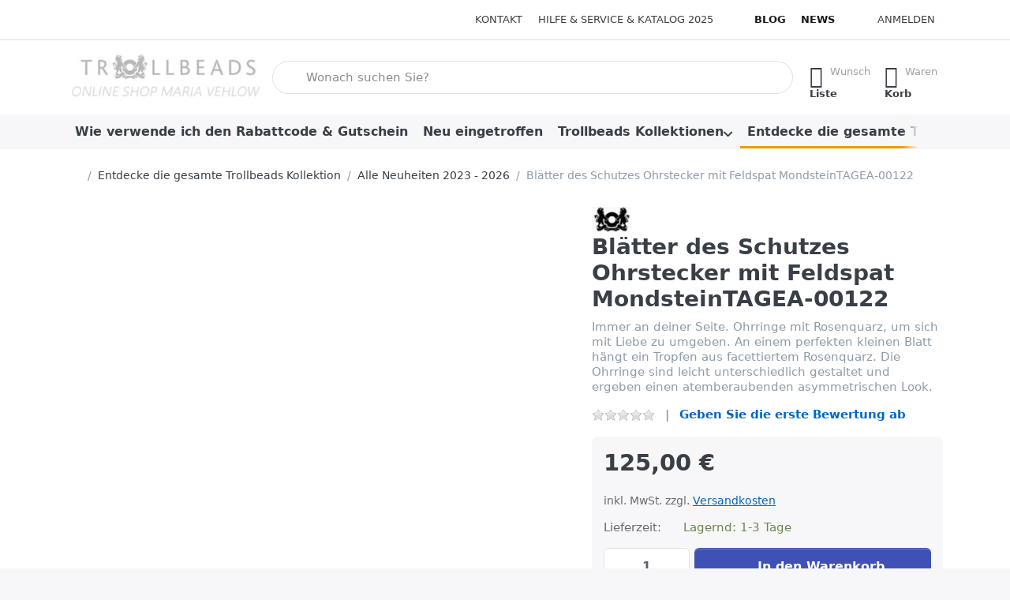

--- FILE ---
content_type: text/html; charset=utf-8
request_url: https://www.beads-store.de/trollbeads-blaetter-des-schutzes-ohrstecker-mit-feldspat-mondsteintagea-00122
body_size: 140905
content:
<!DOCTYPE html>
<html data-pnotify-firstpos1="0" lang="de" dir="ltr">
<head>
    <meta charset="utf-8" />
    <meta name="viewport" content="width=device-width, initial-scale=1.0" />
    <meta name="HandheldFriendly" content="true" />
    <meta name="description" content="Immer an deiner Seite. Ohrringe mit Rosenquarz, um sich mit Liebe zu umgeben.
An einem perfekten kleinen Blatt hängt ein Tropfen aus facettiertem Rosenquarz. Die Ohrringe sind leicht unterschiedlich gestaltet und ergeben einen atemberaubenden asymmetrischen Look." />
    <meta name="keywords" content="Trollbeads, Blätter, des, Schutzes, Ohrstecker, mit, Feldspat, MondsteinTAGEA-00122" />
    <meta name="generator" content="Smartstore 6.3.0.0" />
    <meta property="sm:root" content="/" />
    <meta name='__rvt' content='CfDJ8Ecy83h2b0xKpw6sJhXTFcCUwa3zf16PjH1uwX-0Yf05q7o6zc0HUZX4wxILABAmQ7VMZPTMzeail9Eldi670683XB7qgbiaQj2-5_rqNhxQ8bGS_I4wze5Yv07vHv8fWEdhruPk8bIhodINKt5g1bE' />

    <meta name='accept-language' content='de-DE'/><title itemprop="name">Original Trollbeads Beads günstig kaufen - für wirklich individuellen SchmuckTrollbeads - Schmuck - Shop - das Original -  online - kaufenTrollbeads Blätter des Schutzes Ohrstecker mit Feldspat MondsteinTAGEA-00122</title>

    


    <script>
    try {
        if (typeof navigator === 'undefined') navigator = {};
        const html = document.documentElement;
        const classList = html.classList;
        if (/Edge\/\d+/.test(navigator.userAgent)) { classList.add('edge'); }
        else if ('mozMatchesSelector' in html) { classList.add('moz'); }
        else if (/iPad|iPhone|iPod/.test(navigator.userAgent) && !window.MSStream) { classList.add('ios'); }
        else if ('webkitMatchesSelector' in html) { classList.add('wkit'); }
        else if (/constructor/i.test(window.HTMLElement)) { classList.add('safari'); };
        classList.add((this.top === this.window ? 'not-' : '') + 'framed');
    } catch (e) { }
</script>
    

    
    
    <link as="font" rel="preload" href="/lib/fa7/webfonts/fa-solid-900.woff2" crossorigin />
    <link as="font" rel="preload" href="/lib/fa7/webfonts/fa-regular-400.woff2" crossorigin />
    
    
        <link rel="stylesheet" href="/lib/fa7/css/all.min.css" crossorigin />
    


    
        <link href="/bundle/css/site-common.css?v=Q6fkJHuQQYcnSRsxC709N6c--OQ" rel="stylesheet" type="text/css" />
    
    <link href="/themes/flex/theme.css?v=VK8Duex2Hq-XZ_7_tiKSHpJn8QY" rel="stylesheet" type="text/css" />


    
        <script src="/bundle/js/jquery.js?v=8_RozPc1R2yH47SeJ06zdSqIRgc"></script>
    <script data-origin="client-res">
	window.Res = {
"Common.Notification": "Benachrichtigung","Common.Close": "Schließen","Common.On": "An","Common.OK": "OK","Common.Cancel": "Abbrechen","Common.Off": "Aus","Common.Exit": "Beenden","Common.CtrlKey": "Strg","Common.ShiftKey": "Umschalt","Common.AltKey": "Alt","Common.DelKey": "Entf","Common.Done": "Erledigt","Common.Failed": "Fehlgeschlagen","Common.EnterKey": "Eingabe","Common.EscKey": "Esc","Common.DontAskAgain": "Nicht mehr fragen","Common.DontShowAgain": "Nicht mehr anzeigen","Common.MoveUp": "Nach oben","Common.MoveDown": "Nach unten","Common.SkipList": "Liste überspringen","Common.CopyToClipboard": "In die Zwischenablage kopieren","Common.CopyToClipboard.Failed": "Kopieren ist fehlgeschlagen.","Common.CopyToClipboard.Succeeded": "Kopiert!","Products.Longdesc.More": "Mehr anzeigen","Products.Longdesc.Less": "Weniger anzeigen","Aria.Label.ShowPassword": "Passwort anzeigen","Aria.Label.HidePassword": "Passwort verbergen","Jquery.Validate.Email": "Bitte geben Sie eine gültige E-Mail-Adresse ein.","Jquery.Validate.Required": "Diese Angabe ist erforderlich.","Jquery.Validate.Remote": "Bitte korrigieren Sie dieses Feld.","Jquery.Validate.Url": "Bitte geben Sie eine gültige URL ein.","Jquery.Validate.Date": "Bitte geben Sie ein gültiges Datum ein.","Jquery.Validate.DateISO": "Bitte geben Sie ein gültiges Datum (nach ISO) ein.","Jquery.Validate.Number": "Bitte geben Sie eine gültige Nummer ein.","Jquery.Validate.Digits": "Bitte geben Sie nur Ziffern ein.","Jquery.Validate.Creditcard": "Bitte geben Sie eine gültige Kreditkartennummer ein.","Jquery.Validate.Equalto": "Wiederholen Sie bitte die Eingabe.","Jquery.Validate.Maxlength": "Bitte geben Sie nicht mehr als {0} Zeichen ein.","Jquery.Validate.Minlength": "Bitte geben Sie mindestens {0} Zeichen ein.","Jquery.Validate.Rangelength": "Die Länge der Eingabe darf minimal {0} und maximal {1} Zeichen lang sein.","jquery.Validate.Range": "Bitte geben Sie einen Wert zwischen {0} und {1} ein.","Jquery.Validate.Max": "Bitte geben Sie einen Wert kleiner oder gleich {0} ein.","Jquery.Validate.Min": "Bitte geben Sie einen Wert größer oder gleich {0} ein.","Admin.Common.AreYouSure": "Sind Sie sicher?","Admin.Common.AskToProceed": "Möchten Sie fortfahren?","FileUploader.Dropzone.Message": "Zum Hochladen Dateien hier ablegen oder klicken","FileUploader.Dropzone.DictDefaultMessage": "Dateien zum Hochladen hier ablegen","FileUploader.Dropzone.DictFallbackMessage": "Ihr Browser unterstützt keine Datei-Uploads per Drag\'n\'Drop.","FileUploader.Dropzone.DictFallbackText": "Bitte benutzen Sie das untenstehende Formular, um Ihre Dateien wie in längst vergangenen Zeiten hochzuladen.","FileUploader.Dropzone.DictFileTooBig": "Die Datei ist zu groß ({{filesize}}MB). Maximale Dateigröße: {{maxFilesize}}MB.","FileUploader.Dropzone.DictInvalidFileType": "Dateien dieses Typs können nicht hochgeladen werden.","FileUploader.Dropzone.DictResponseError": "Der Server gab die Antwort {{statusCode}} zurück.","FileUploader.Dropzone.DictCancelUpload": "Upload abbrechen","FileUploader.Dropzone.DictUploadCanceled": "Upload abgebrochen.","FileUploader.Dropzone.DictCancelUploadConfirmation": "Sind Sie sicher, dass Sie den Upload abbrechen wollen?","FileUploader.Dropzone.DictRemoveFile": "Datei entfernen","FileUploader.Dropzone.DictMaxFilesExceeded": "Sie können keine weiteren Dateien hochladen.","FileUploader.StatusWindow.Uploading.File": "Datei wird hochgeladen","FileUploader.StatusWindow.Uploading.Files": "Dateien werden hochgeladen","FileUploader.StatusWindow.Complete.File": "Upload abgeschlossen","FileUploader.StatusWindow.Complete.Files": "Uploads abgeschlossen","FileUploader.StatusWindow.Canceled.File": "Upload abgebrochen","FileUploader.StatusWindow.Canceled.Files": "Uploads abgebrochen",    };

    window.ClientId = "0f74f730-4cc6-4097-8999-113f6456cd39";
</script>

    <link rel="canonical" href="https://www.beads-store.de/trollbeads-blaetter-des-schutzes-ohrstecker-mit-feldspat-mondsteintagea-00122/" />
    <link as="image" rel="preload" href="//www.beads-store.de/media/23689/content/logo-beads-store-100.jpg" />
    <script src="/Modules/Smartstore.Google.Analytics/js/google-analytics.utils.js"></script>
<!--Global site tag(gtag.js)-Google Analytics--><script async src="https://www.googletagmanager.com/gtag/js?id=UA-22790100-3"></script><script>window.dataLayer=window.dataLayer||[];function gtag(){dataLayer.push(arguments);}
gtag('js',new Date());gtag('config','UA-22790100-3');</script><script data-origin='globalization'>document.addEventListener('DOMContentLoaded', function () { if (Smartstore.globalization) { Smartstore.globalization.culture = {"name":"de-DE","englishName":"German (Germany)","nativeName":"Deutsch (Deutschland)","isRTL":false,"language":"de","numberFormat":{",":".",".":",","pattern":[1],"decimals":2,"groupSizes":[3],"+":"+","-":"-","NaN":"NaN","negativeInfinity":"-∞","positiveInfinity":"∞","percent":{",":".",".":",","pattern":[0,0],"decimals":2,"groupSizes":[3],"symbol":"%"},"currency":{",":".",".":",","pattern":[8,3],"decimals":2,"groupSizes":[3],"symbol":"€"}},"dateTimeFormat":{"calendarName":"Gregorianischer Kalender","/":".",":":":","firstDay":1,"twoDigitYearMax":2029,"AM":null,"PM":null,"days":{"names":["Sonntag","Montag","Dienstag","Mittwoch","Donnerstag","Freitag","Samstag"],"namesAbbr":["So","Mo","Di","Mi","Do","Fr","Sa"],"namesShort":["S","M","D","M","D","F","S"]},"months":{"names":["Januar","Februar","März","April","Mai","Juni","Juli","August","September","Oktober","November","Dezember",""],"namesAbbr":["Jan.","Feb.","März","Apr.","Mai","Juni","Juli","Aug.","Sept.","Okt.","Nov.","Dez.",""]},"patterns":{"d":"dd.MM.yyyy","D":"dddd, d. MMMM yyyy","t":"HH:mm","T":"HH:mm:ss","g":"dd.MM.yyyy HH:mm","G":"dd.MM.yyyy HH:mm:ss","f":"dddd, d. MMMM yyyy HH:mm:ss","F":"dddd, d. MMMM yyyy HH:mm:ss","M":"d. MMMM","Y":"MMMM yyyy","u":"yyyy'-'MM'-'dd HH':'mm':'ss'Z'"}}}; }; });</script><meta property='sm:pagedata' content='{"type":"category","id":"478","menuItemId":52,"entityId":478,"parentId":124}' />
    <meta property='og:site_name' content='Trollbeads Online Store Maria Vehlow' />
    <meta property='og:url' content='https://www.beads-store.de/trollbeads-blaetter-des-schutzes-ohrstecker-mit-feldspat-mondsteintagea-00122/' />
    <meta property='og:type' content='product' />
    <meta property='og:title' content='Blätter des Schutzes Ohrstecker mit Feldspat MondsteinTAGEA-00122' />
    <meta property='twitter:card' content='summary_large_image' />
    <meta property='twitter:title' content='Blätter des Schutzes Ohrstecker mit Feldspat MondsteinTAGEA-00122' />

        <meta property='og:description' content='Immer an deiner Seite. Ohrringe mit Rosenquarz, um sich mit Liebe zu umgeben.&amp;#xD;&amp;#xA;An einem perfekten kleinen Blatt hängt ein Tropfen aus facettiertem Rosenquarz. Die Ohrringe sind leicht unterschiedlich gestaltet und ergeben einen atemberaubenden asymmetrischen Look.' />
        <meta property='twitter:description' content='Immer an deiner Seite. Ohrringe mit Rosenquarz, um sich mit Liebe zu umgeben.&amp;#xD;&amp;#xA;An einem perfekten kleinen Blatt hängt ein Tropfen aus facettiertem Rosenquarz. Die Ohrringe sind leicht unterschiedlich gestaltet und ergeben einen atemberaubenden asymmetrischen Look.' />

        <meta property='og:image' content='https://www.beads-store.de/media/22003/catalog/2023/fruehling/TAGEA-00122-Bl%C3%A4tter-des-Schutzes-Ohrstecker-mit-Feldspat-Mondstein.jpg' />
        <meta property='og:image:type' content='image/jpeg' />
        <meta property='twitter:image' content='https://www.beads-store.de/media/22003/catalog/2023/fruehling/TAGEA-00122-Bl%C3%A4tter-des-Schutzes-Ohrstecker-mit-Feldspat-Mondstein.jpg' />
            <meta property='og:image:alt' content='Trollbeads Blätter des Schutzes Ohrstecker mit Feldspat MondsteinTAGEA-00122' />
            <meta property='twitter:image:alt' content='Trollbeads Blätter des Schutzes Ohrstecker mit Feldspat MondsteinTAGEA-00122' />
            <meta property='og:image:width' content='898' />
            <meta property='og:image:height' content='899' />


    
    
<meta name='robots' content='index, follow' />

    <script src="/js/smartstore.globalization.adapter.js"></script>

    



    <link rel="shortcut icon" href='/favicon.ico' />



</head>

<body class="lyt-cols-1">
    

 <!-- Google tag (gtag.js) -->
<script async src="https://www.googletagmanager.com/gtag/js?id=AW-1059654720"></script>
<script>
  window.dataLayer = window.dataLayer || [];
  function gtag(){dataLayer.push(arguments);}
  gtag('js', new Date());

  gtag('config', 'AW-1059654720');
</script>
    

<a href="#content-center" id="skip-to-content" class="btn-skip-content btn btn-primary btn-lg rounded-pill">
    Zum Hauptinhalt springen
</a>

<div id="page">
    <div class="canvas-blocker canvas-slidable"></div>

    <div class="page-main canvas-slidable">

        

        <header id="header">
            <div class="menubar-section d-none d-lg-block menubar-light">
                <div class="container menubar-container">
                    



<nav class="menubar navbar navbar-slide">

    <div class="menubar-group ml-0">
    </div>

    <div class="menubar-group ml-auto">
        

            <a class="menubar-link" href="/contactus/">Kontakt</a>

        


<div class="cms-menu cms-menu-dropdown" data-menu-name="helpandservice">
    <div class="dropdown">
        <a id="helpandservice-opener" data-toggle="dropdown" aria-haspopup="listbox" aria-expanded="false" href="#" rel="nofollow" class="menubar-link">
            <span>Hilfe &amp; Service &amp; Katalog 2025</span>
            <i class="fal fa-angle-down menubar-caret"></i>
        </a>
        <div class="dropdown-menu" aria-labelledby="helpandservice-opener" role="listbox">
                <a href="/newproducts/" role="option" class="dropdown-item menu-link">
                    <span>Neu eingetroffen</span>
                </a>
                <a href="https://www.beads-store.de/trollbeads-rabatt-code" role="option" class="dropdown-item menu-link">
                    <span>Wie verwende ich den Rabattcode &amp; Gutschein</span>
                </a>
                <a href="https://www.beads-store.de/media/27842/catalog/katalog/trollbeads-katalog-2025.pdf?v=1753267431" role="option" class="dropdown-item menu-link">
                    <span>Trollbeads Händler Katalog 2025</span>
                </a>
                <a href="https://www.beads-store.de/bedingung-anmeldung" role="option" class="dropdown-item menu-link">
                    <span>Registrieren - Anmelderabatt</span>
                </a>
                <a href="https://www.beads-store.de/finde-deine-groesse" role="option" class="dropdown-item menu-link">
                    <span>Finde Deine Größe</span>
                </a>
                <a href="https://www.beads-store.de/pflege-trollbeads" role="option" class="dropdown-item menu-link">
                    <span>Pflege-Information</span>
                </a>
                <a href="https://www.beads-store.de/fragen-schon-gewusst/" role="option" class="dropdown-item menu-link" title="Uns erreichen immer wieder interessante Fragen, die auch für andere wichtig sein können.&#xD;&#xA;">
                    <span>Schon gewusst?</span>
                </a>
                <a href="https://www.beads-store.de/geburtstag-2025/" role="option" class="dropdown-item menu-link">
                    <span>Geburtstag mit Trollbeads</span>
                </a>
                        <div class="dropdown-divider"></div>
                <a href="/trollbeads-premium-haendler/" role="option" class="dropdown-item menu-link">
                    <span>Über uns</span>
                </a>
                <a href="https://www.beads-store.de/preisgarantie-6" role="option" class="dropdown-item menu-link">
                    <span>Preisgarantie</span>
                </a>
                <a href="/recentlyviewedproducts/" role="option" class="dropdown-item menu-link">
                    <span>Zuletzt angesehen</span>
                </a>
                <a href="/shippinginfo/" role="option" class="dropdown-item menu-link">
                    <span>Versandinfos</span>
                </a>
                <a href="/disclaimer/" role="option" class="dropdown-item menu-link">
                    <span>Widerrufsrecht</span>
                </a>
                <a href="/conditionsofuse/" role="option" class="dropdown-item menu-link">
                    <span>AGB</span>
                </a>
        </div>
    </div>
</div>



    </div>

    <div class="menubar-group menubar-group--special">

        <a class='menubar-link' href='/blog/'>Blog</a><a class='menubar-link' href='/news/'>News</a>
        
    </div>

    <div id="menubar-my-account" class="menubar-group">
        <div class="dropdown">
            <a class="menubar-link" aria-haspopup="true" aria-expanded="false" href="/login/?returnUrl=%2Ftrollbeads-blaetter-des-schutzes-ohrstecker-mit-feldspat-mondsteintagea-00122" rel="nofollow">
                <i class="fal fa-user-circle menubar-icon"></i>

                    <span>Anmelden</span>
            </a>

        </div>
        
    </div>

    

</nav>


                </div>
            </div>
            <div class="shopbar-section shopbar-light">
                <div class="container shopbar-container">
                    
<div class="shopbar">
    <div class="shopbar-col-group shopbar-col-group-brand">
        <div class="shopbar-col shop-logo">
            
<a class="brand" href="/">
        
        <img src='//www.beads-store.de/media/23689/content/logo-beads-store-100.jpg' alt="Trollbeads Online Store Maria Vehlow" title="Trollbeads Online Store Maria Vehlow" class="img-fluid" width="349" height="86" />
</a>

        </div>
        <div class="shopbar-col shopbar-search">
            
                


<form action="/search/" class="instasearch-form has-icon" method="get" role="search">
    <span id="instasearch-desc-search-search" class="sr-only">
        Geben Sie einen Suchbegriff ein. Während Sie tippen, erscheinen automatisch erste Ergebnisse. Drücken Sie die Eingabetaste, um alle Ergebnisse aufzurufen.
    </span>
    <input type="search" class="instasearch-term form-control text-truncate" role="combobox" aria-autocomplete="list" aria-expanded="false" aria-controls="instasearch-drop-body" name="q" placeholder="Wonach suchen Sie?" aria-label="Wonach suchen Sie?" aria-describedby="instasearch-desc-search-search" data-instasearch="true" data-minlength="2" data-showthumbs="true" data-url="/instantsearch/" data-origin="Search/Search" autocomplete="off" />

    <div class="instasearch-addon d-flex align-items-center justify-content-center">
        <button type="button" class="instasearch-clear input-clear" aria-label="Suchbegriff löschen">
            <i class="fa fa-xmark"></i>
        </button>
    </div>
    <span class="input-group-icon instasearch-icon">
        <button type="submit" class="instasearch-submit input-clear bg-transparent" tabindex="-1" aria-hidden="true">
            <i class="fa fa-magnifying-glass"></i>
        </button>
    </span>
    <div class="instasearch-drop">
        <div id="instasearch-drop-body" class="instasearch-drop-body clearfix" role="listbox"></div>
    </div>

    
</form>
            
        </div>
    </div>

    <div class="shopbar-col-group shopbar-col-group-tools">
        

<div class="shopbar-col shopbar-tools" data-summary-href="/shoppingcart/cartsummary/?cart=True&amp;wishlist=True&amp;compare=False">

    <div class="shopbar-tool d-lg-none" id="shopbar-menu">
        <a id="offcanvas-menu-opener" class="shopbar-button" href="#" data-placement="start" data-target="#offcanvas-menu" aria-controls="offcanvas-menu" aria-expanded="false" data-autohide="true" data-disablescrolling="true" data-fullscreen="false" data-toggle="offcanvas">
            <span class="shopbar-button-icon" aria-hidden="true">
                <i class="icm icm-menu"></i>
            </span>
            <span class="shopbar-button-label-sm">
                Menü
            </span>
        </a>
    </div>

    

    <div class="shopbar-tool d-lg-none" id="shopbar-user">
        <a class="shopbar-button" href="/login/">
            <span class="shopbar-button-icon" aria-hidden="true">
                <i class="icm icm-user"></i>
            </span>
            <span class="shopbar-button-label-sm">
                Anmelden
            </span>
        </a>
    </div>

    

    <div class="shopbar-tool" id="shopbar-wishlist" data-target="#wishlist-tab">
        <a data-summary-href="/shoppingcart/cartsummary/?wishlist=True" aria-controls="offcanvas-cart" aria-expanded="false" class="shopbar-button navbar-toggler" data-autohide="true" data-disablescrolling="true" data-fullscreen="false" data-placement="end" data-target="#offcanvas-cart" data-toggle="offcanvas" href="/wishlist/">
            <span class="shopbar-button-icon" aria-hidden="true">
                <i class="icm icm-heart"></i>
                <span class='badge badge-pill badge-counter badge-counter-ring label-cart-amount badge-warning' data-bind-to="WishlistItemsCount" style="display: none">
                    0
                </span>
            </span>
            <span class="shopbar-button-label" aria-label="Wunschliste">
                <span>Wunsch</span><br />
                <strong>Liste</strong>
            </span>
            <span class="shopbar-button-label-sm">
                Wunschliste
            </span>
        </a>
    </div>

    <div class="shopbar-tool" id="shopbar-cart" data-target="#cart-tab">
        <a data-summary-href="/shoppingcart/cartsummary/?cart=True" aria-controls="offcanvas-cart" aria-expanded="false" class="shopbar-button navbar-toggler" data-autohide="true" data-disablescrolling="true" data-fullscreen="false" data-placement="end" data-target="#offcanvas-cart" data-toggle="offcanvas" href="/cart/">
            <span class="shopbar-button-icon" aria-hidden="true">
                <i class="icm icm-bag"></i>
                <span class='badge badge-pill badge-counter badge-counter-ring label-cart-amount badge-warning' data-bind-to="CartItemsCount" style="display: none">
                    0
                </span>
            </span>
            <span class="shopbar-button-label" aria-label="Warenkorb">
                <span>Waren</span><br />
                <strong>Korb</strong>
            </span>
            <span class="shopbar-button-label-sm">
                Warenkorb
            </span>
        </a>
    </div>

    
</div>




    </div>
</div>
                </div>
            </div>
            <div class="megamenu-section d-none d-lg-block">
                <nav class="navbar navbar-light" aria-label="Hauptnavigation">
                    <div class="container megamenu-container">
                        



<div class="mainmenu megamenu megamenu-blend--next">
    



<div class="cms-menu cms-menu-navbar" data-menu-name="main">
    <div class="megamenu-nav megamenu-nav--prev alpha">
        <a href="#" class="megamenu-nav-btn btn btn-clear-dark btn-icon btn-sm" tabindex="-1" aria-hidden="true">
            <i class="far fa-chevron-left megamenu-nav-btn-icon"></i>
        </a>
    </div>

    <ul class="navbar-nav nav flex-row flex-nowrap" id="menu-main" role="menubar">

            <li id="main-nav-item-CeTvTFoTiwWOZ8HB" data-id="CeTvTFoTiwWOZ8HB" role="none" class="nav-item">
                <a id="main-nav-item-link-CeTvTFoTiwWOZ8HB" href="https://www.beads-store.de/trollbeads-rabatt-code" class="nav-link menu-link" role="menuitem" tabindex="0">
                    <span>Wie verwende ich den Rabattcode &amp; Gutschein</span>
                </a>
            </li>
            <li id="main-nav-item-972960" data-id="972960" role="none" class="nav-item">
                <a id="main-nav-item-link-972960" href="https://www.beads-store.de/newproducts/" class="nav-link menu-link" role="menuitem" tabindex="-1">
                    <span>Neu eingetroffen</span>
                </a>
            </li>
            <li id="main-nav-item-972961" data-id="972961" role="none" class="nav-item dropdown-submenu">
                <a id="main-nav-item-link-972961" href="https://www.beads-store.de/trollbeads-kollektionen" aria-controls="dropdown-menu-972961" aria-expanded="false" aria-haspopup="menu" class="nav-link menu-link dropdown-toggle" data-target="#dropdown-menu-972961" role="menuitem" tabindex="-1">
                    <span>Trollbeads Kollektionen </span>
                </a>
            </li>
            <li id="main-nav-item-972998" data-id="972998" role="none" class="nav-item dropdown-submenu expanded">
                <a id="main-nav-item-link-972998" href="/trollbeads-kollektion/" aria-controls="dropdown-menu-972998" aria-expanded="false" aria-haspopup="menu" class="nav-link menu-link dropdown-toggle" data-target="#dropdown-menu-972998" role="menuitem" tabindex="-1">
                    <span>Entdecke die gesamte Trollbeads Kollektion</span>
                </a>
            </li>
            <li id="main-nav-item-b3q1sZ7Ed1n3FdsW" data-id="b3q1sZ7Ed1n3FdsW" role="none" class="nav-item">
                <a id="main-nav-item-link-b3q1sZ7Ed1n3FdsW" href="https://www.beads-store.de/trollbeads-entdecken/" class="nav-link menu-link" role="menuitem" tabindex="-1">
                    <span>Trollbeads Schritt für Schritt</span>
                </a>
            </li>
            <li id="main-nav-item-AoAmWdhEv1gE1cPb" data-id="AoAmWdhEv1gE1cPb" role="none" class="nav-item">
                <a id="main-nav-item-link-AoAmWdhEv1gE1cPb" href="https://www.beads-store.de/trollbeads-alle-produkte/" class="nav-link menu-link" role="menuitem" tabindex="-1">
                    <span>Alle Produkte</span>
                </a>
            </li>

        
    </ul>

    <div class="megamenu-nav megamenu-nav--next omega">
        <a href="#" class="megamenu-nav-btn btn btn-clear-dark btn-icon btn-sm" tabindex="-1" aria-hidden="true">
            <i class="far fa-chevron-right megamenu-nav-btn-icon"></i>
        </a>
    </div>
</div>
</div>

<div class="megamenu-dropdown-container container" style="--mm-drop-min-height: 370px">
        <div id="dropdown-menu-CeTvTFoTiwWOZ8HB"
             data-id="CeTvTFoTiwWOZ8HB"
             data-entity-id="65"
             data-entity-name="MenuItem"
             data-display-rotator="false"
             role="menu"
             aria-labelledby="main-nav-item-link-CeTvTFoTiwWOZ8HB"
             aria-hidden="true">

            <div class="dropdown-menu megamenu-dropdown">
                

                <div class="row megamenu-dropdown-row">


                </div>

                

                

            </div>

        </div>
        <div id="dropdown-menu-972960"
             data-id="972960"
             data-entity-id="506"
             data-entity-name="Category"
             data-display-rotator="false"
             role="menu"
             aria-labelledby="main-nav-item-link-972960"
             aria-hidden="true">

            <div class="dropdown-menu megamenu-dropdown">
                

                <div class="row megamenu-dropdown-row">
                        <div class="col-md-3 col-sm-6 text-md-center megamenu-col overflow-hidden megamenu-cat-img">
                            <img src="//www.beads-store.de/media/22724/catalog/2023/fruehling/geschenkideen-650.jpg?size=512" alt="Neu eingetroffen" loading="lazy" class="img-fluid xp-2" />
                            
                        </div>


                </div>

                

                

            </div>

        </div>
        <div id="dropdown-menu-972961"
             data-id="972961"
             data-entity-id="327"
             data-entity-name="Category"
             data-display-rotator="false"
             role="menu"
             aria-labelledby="main-nav-item-link-972961"
             aria-hidden="true">

            <div class="dropdown-menu megamenu-dropdown">
                

                <div class="row megamenu-dropdown-row">
                        <div class="col-md-3 col-sm-6 text-md-center megamenu-col overflow-hidden megamenu-cat-img">
                            <img src="//www.beads-store.de/media/10510/catalog/trollbeads-kollektionen.png?size=512" alt="Trollbeads Kollektionen " loading="lazy" class="img-fluid xp-2" />
                            
                        </div>

                        <div class="col-md-3 col-sm-6 megamenu-col">
                                <div class="megamenu-dropdown-item">
                                        <a href="/trollbeads-bluehende-geschichten/" id="dropdown-heading-972962" data-id="972962" class="megamenu-dropdown-heading" role="menuitem" tabindex="-1">
                                            <span>BLÜHENDE GESCHICHTEN</span>
                                        </a>

                                </div>
                                <div class="megamenu-dropdown-item">
                                        <a href="/trollbeads-licht-und-liebe-winterkollektion-2025/" id="dropdown-heading-972963" data-id="972963" class="megamenu-dropdown-heading" role="menuitem" tabindex="-1">
                                            <span>Licht und Liebe Winterkollektion 2025</span>
                                        </a>

                                </div>
                                <div class="megamenu-dropdown-item">
                                        <a href="/trollbeads-teestundenzeit/" id="dropdown-heading-972964" data-id="972964" class="megamenu-dropdown-heading" role="menuitem" tabindex="-1">
                                            <span>Herbstkollektion 2025 &quot;Teestundenzeit&quot;</span>
                                        </a>

                                </div>
                                <div class="megamenu-dropdown-item">
                                        <a href="/trollbeads-schaetze-der-gezeiten/" id="dropdown-heading-972965" data-id="972965" class="megamenu-dropdown-heading" role="menuitem" tabindex="-1">
                                            <span>Schätze der Gezeiten &quot;Sommer 2025&quot;</span>
                                        </a>

                                </div>
                                <div class="megamenu-dropdown-item">
                                        <a href="/trollbedas-carpe-diem-kollektion-fruehling-2025/" id="dropdown-heading-972966" data-id="972966" class="megamenu-dropdown-heading" role="menuitem" tabindex="-1">
                                            <span>Carpe Diem Kollektion   Frühling 2025 </span>
                                        </a>

                                </div>
                                <div class="megamenu-dropdown-item">
                                        <a href="/trollbeads-sterne-wuensche-weihnachten-2024/" id="dropdown-heading-972967" data-id="972967" class="megamenu-dropdown-heading" role="menuitem" tabindex="-1">
                                            <span>Sterne &amp; Wünsche &quot;Winter 2024&quot;</span>
                                        </a>

                                </div>
                                <div class="megamenu-dropdown-item">
                                        <a href="/trollbeads-pfad-des-gluecks-herbst-2024-2/" id="dropdown-heading-972968" data-id="972968" class="megamenu-dropdown-heading" role="menuitem" tabindex="-1">
                                            <span>Pfad des Glücks  Herbst 2024</span>
                                        </a>

                                </div>
                                <div class="megamenu-dropdown-item">
                                        <a href="/sommer-kollektion/" id="dropdown-heading-972969" data-id="972969" class="megamenu-dropdown-heading" role="menuitem" tabindex="-1">
                                            <span>Sommer 2024 Kollektion ESSENZ DES LEBENS</span>
                                        </a>

                                </div>
                                <div class="megamenu-dropdown-item">
                                        <a href="/trollbeads-bluehende-verbindungen-fruehlingskollektion-2024/" id="dropdown-heading-972970" data-id="972970" class="megamenu-dropdown-heading" role="menuitem" tabindex="-1">
                                            <span>Blühende Verbindungen - Frühlingskollektion 2024</span>
                                        </a>

                                </div>
                                <div class="megamenu-dropdown-item">
                                        <a href="/trollbeads-klaenge-der-harmonie-winter-2023/" id="dropdown-heading-972971" data-id="972971" class="megamenu-dropdown-heading" role="menuitem" tabindex="-1">
                                            <span>KLÄNGE DER HARMONIE &amp; Liebe  - Winter &amp; Weihnachten 2023</span>
                                        </a>

                                </div>
                                <div class="megamenu-dropdown-item">
                                        <a href="/trollbeads-herbst-kollektion-2023-pfoetchenliebe/" id="dropdown-heading-972972" data-id="972972" class="megamenu-dropdown-heading" role="menuitem" tabindex="-1">
                                            <span>Herbst 2023  Kollektion  - &quot;Pfötchenliebe&quot;</span>
                                        </a>

                                </div>
                                <div class="megamenu-dropdown-item">
                                        <a href="/trollbeads-sommerkollektion-wunder-des-lebens/" id="dropdown-heading-972973" data-id="972973" class="megamenu-dropdown-heading" role="menuitem" tabindex="-1">
                                            <span>Trollbeads Sommer 2023</span>
                                        </a>

                                </div>
                                <div class="megamenu-dropdown-item">
                                        <a href="/trollbeads-neuheiten-fruehling-2023/" id="dropdown-heading-972974" data-id="972974" class="megamenu-dropdown-heading" role="menuitem" tabindex="-1">
                                            <span>Trollbeads Kollektion  Frühling 2023</span>
                                        </a>

        <div class="megamenu-subitems block">
                <span class="megamenu-subitem-wrap">
                    <a href="/trollbeads-hoffnung-neuanfang/" id="megamenu-subitem-972975" data-id="972975" class="megamenu-subitem focus-inset text-truncate" role="menuitem" tabindex="-1">
                        <span>Hoffnung &amp; Neuanfang</span>
                    </a>
                </span>
                <span class="megamenu-subitem-wrap">
                    <a href="/trollbeads-mix-match-rose-edelsteine/" id="megamenu-subitem-972976" data-id="972976" class="megamenu-subitem focus-inset text-truncate" role="menuitem" tabindex="-1">
                        <span>Mix &amp; Match Rose Edelsteine</span>
                    </a>
                </span>
                <span class="megamenu-subitem-wrap">
                    <a href="/trollbeads-musik-theater/" id="megamenu-subitem-972977" data-id="972977" class="megamenu-subitem focus-inset text-truncate" role="menuitem" tabindex="-1">
                        <span>Musik &amp; Theater</span>
                    </a>
                </span>
                <span class="megamenu-subitem-wrap">
                    <a href="/trollbeads-schutz-geborgenheit/" id="megamenu-subitem-972978" data-id="972978" class="megamenu-subitem focus-inset text-truncate" role="menuitem" tabindex="-1">
                        <span>Schutz &amp; Geborgenheit</span>
                    </a>
                </span>

        </div>
                                </div>
                        </div>
                        <div class="col-md-3 col-sm-6 megamenu-col">
                                <div class="megamenu-dropdown-item">
                                        <a href="https://www.beads-store.de/winter-kollektion-2022-let-it-snow/" id="dropdown-heading-972979" data-id="972979" class="megamenu-dropdown-heading" role="menuitem" tabindex="-1">
                                            <span>Winter Kollektion 2022 LET IT SNOW</span>
                                        </a>

                                </div>
                                <div class="megamenu-dropdown-item">
                                        <a href="/trollbeads-bluehendes-leben-fruehlingskollektion-2021/" id="dropdown-heading-972980" data-id="972980" class="megamenu-dropdown-heading" role="menuitem" tabindex="-1">
                                            <span> Blühendes Leben - Frühlingskollektion 2021</span>
                                        </a>

                                </div>
                                <div class="megamenu-dropdown-item">
                                        <a href="/trollbeads-sommer-kollektion-2022-melodie-des-ozeans/" id="dropdown-heading-972981" data-id="972981" class="megamenu-dropdown-heading" role="menuitem" tabindex="-1">
                                            <span>Sommer Kollektion 2022 &quot;Melodie des Ozeans&quot;</span>
                                        </a>

                                </div>
                                <div class="megamenu-dropdown-item">
                                        <a href="/trollbeads-blumengarten-fruehlingskollektion-2022/" id="dropdown-heading-972982" data-id="972982" class="megamenu-dropdown-heading" role="menuitem" tabindex="-1">
                                            <span>Blumengarten Frühling 2022</span>
                                        </a>

                                </div>
                                <div class="megamenu-dropdown-item">
                                        <a href="/trollbeads-winterkollektion-2021-himmlisches-licht/" id="dropdown-heading-972983" data-id="972983" class="megamenu-dropdown-heading" role="menuitem" tabindex="-1">
                                            <span>Winterkollektion 2021 &quot; Himmlisches Licht&quot;</span>
                                        </a>

                                </div>
                                <div class="megamenu-dropdown-item">
                                        <a href="/trollbeads-starlight-kollektion-2/" id="dropdown-heading-972984" data-id="972984" class="megamenu-dropdown-heading" role="menuitem" tabindex="-1">
                                            <span>Winter 2020 Starlight Kollektion</span>
                                        </a>

                                </div>
                                <div class="megamenu-dropdown-item">
                                        <a href="/trollbeads-love-stories-fruehlingskollektion/" id="dropdown-heading-972985" data-id="972985" class="megamenu-dropdown-heading" role="menuitem" tabindex="-1">
                                            <span>LOVE STORIES - FRÜHLINGSKOLLEKTION  2020</span>
                                        </a>

                                </div>
                                <div class="megamenu-dropdown-item">
                                        <a href="/trollbeads-sommer-kollektion-2021/" id="dropdown-heading-972986" data-id="972986" class="megamenu-dropdown-heading" role="menuitem" tabindex="-1">
                                            <span>Sommer-Kollektion 2021</span>
                                        </a>

                                </div>
                                <div class="megamenu-dropdown-item">
                                        <a href="/trollbeads-sommertanz/" id="dropdown-heading-972987" data-id="972987" class="megamenu-dropdown-heading" role="menuitem" tabindex="-1">
                                            <span>Sommertanz  2019</span>
                                        </a>

                                </div>
                                <div class="megamenu-dropdown-item">
                                        <a href="/trollbeads-herbst-harmonie-herbstkollektion-2020/" id="dropdown-heading-972988" data-id="972988" class="megamenu-dropdown-heading" role="menuitem" tabindex="-1">
                                            <span>Herbst Harmonie - Herbstkollektion 2020</span>
                                        </a>

        <div class="megamenu-subitems block">
                <span class="megamenu-subitem-wrap">
                    <a href="/trollbeads-sommer-2020-ein-tag-am-meer/" id="megamenu-subitem-972989" data-id="972989" class="megamenu-subitem focus-inset text-truncate" role="menuitem" tabindex="-1">
                        <span>Trollbeads Sommer 2020 EIN TAG AM MEER</span>
                    </a>
                </span>

        </div>
                                </div>
                                <div class="megamenu-dropdown-item">
                                        <a href="/trollbeads-schoepfung-der-natur-fruehjahr-2019/" id="dropdown-heading-972990" data-id="972990" class="megamenu-dropdown-heading" role="menuitem" tabindex="-1">
                                            <span>Trollbeads Schöpfung der Natur  Frühjahr 2019</span>
                                        </a>

                                </div>
                                <div class="megamenu-dropdown-item">
                                        <a href="/trollbeads-goldene-abendsonne-herbst-2019/" id="dropdown-heading-972991" data-id="972991" class="megamenu-dropdown-heading" role="menuitem" tabindex="-1">
                                            <span>Trollbeads Goldene Abendsonne Herbst 2019</span>
                                        </a>

                                </div>
                                <div class="megamenu-dropdown-item">
                                        <a href="/trollbeads-kraft-der-natur-herbst-2021/" id="dropdown-heading-972992" data-id="972992" class="megamenu-dropdown-heading" role="menuitem" tabindex="-1">
                                            <span>KRAFT DER NATUR &quot;Herbst Kollektion  2021&quot;</span>
                                        </a>

                                </div>
                                <div class="megamenu-dropdown-item">
                                        <a href="/trollbeads-glas-beads-kollektion-herbst-2018/" id="dropdown-heading-972993" data-id="972993" class="megamenu-dropdown-heading" role="menuitem" tabindex="-1">
                                            <span>Trollbeads Glas/Edelstein  Beads Kollektion Herbst 2018</span>
                                        </a>

                                </div>
                                <div class="megamenu-dropdown-item">
                                        <a href="/trollbeads-sternenzauber-winterkollektion/" id="dropdown-heading-972994" data-id="972994" class="megamenu-dropdown-heading" role="menuitem" tabindex="-1">
                                            <span>Trollbeads Sternenzauber Winterkollektion 2018</span>
                                        </a>

                                </div>
                        </div>
                        <div class="col-md-3 col-sm-6 megamenu-col">
                                <div class="megamenu-dropdown-item">
                                        <a href="/trollbeads-sommerkollektion-2018/" id="dropdown-heading-972995" data-id="972995" class="megamenu-dropdown-heading" role="menuitem" tabindex="-1">
                                            <span>Trollbeads Sommer 2018</span>
                                        </a>

                                </div>
                                <div class="megamenu-dropdown-item">
                                        <a href="/trollbeads-fruehjahrskollektion-2017/" id="dropdown-heading-972996" data-id="972996" class="megamenu-dropdown-heading" role="menuitem" tabindex="-1">
                                            <span>Trollbeads Frühjahr 2017</span>
                                        </a>

                                </div>
                                <div class="megamenu-dropdown-item">
                                        <a href="/winterkollektion-2017/" id="dropdown-heading-972997" data-id="972997" class="megamenu-dropdown-heading" role="menuitem" tabindex="-1">
                                            <span> Winter 2017  NOSTALGIA</span>
                                        </a>

                                </div>
                        </div>

                </div>

                

                

            </div>

        </div>
        <div id="dropdown-menu-972998"
             data-id="972998"
             data-entity-id="124"
             data-entity-name="Category"
             data-display-rotator="false"
             role="menu"
             aria-labelledby="main-nav-item-link-972998"
             aria-hidden="true">

            <div class="dropdown-menu megamenu-dropdown">
                

                <div class="row megamenu-dropdown-row">
                        <div class="col-md-3 col-sm-6 text-md-center megamenu-col overflow-hidden megamenu-cat-img">
                            <img src="//www.beads-store.de/media/15104/catalog/entdecke-die%20gesamte%20kollektion-4.jpg?size=512" alt="Entdecke die gesamte Trollbeads Kollektion" loading="lazy" class="img-fluid xp-2" />
                            <div class="megamenu-cat-img-text" role="note">
                                  Ihr Vorteil:
Schnelle Lieferung, ab 39,- Euro keine Versandkosten,
kostenloser Umtausch, direkten Kontakt,
Geschenkverpackung 
Ab der 2. erfolgreich abgewickelten Bestellung,
können Sie bei uns auf Rechnung einkaufen.  
 

                            </div>
                        </div>

                        <div class="col-md-3 col-sm-6 megamenu-col">
                                <div class="megamenu-dropdown-item">
                                        <a href="/trollbeads-buy-more-2024/" id="dropdown-heading-972999" data-id="972999" class="megamenu-dropdown-heading" role="menuitem" tabindex="-1">
                                            <span>Frosty Winter Sale</span>
                                        </a>

                                </div>
                                <div class="megamenu-dropdown-item">
                                        <a href="https://www.beads-store.de/trollbeads-valentinstag" id="dropdown-heading-973000" data-id="973000" class="megamenu-dropdown-heading" role="menuitem" tabindex="-1">
                                            <span>Geschenkideen zum Valentinstag</span>
                                        </a>

                                </div>
                                <div class="megamenu-dropdown-item">
                                        <a href="/50-jahre-trollbeads-/" id="dropdown-heading-973001" data-id="973001" class="megamenu-dropdown-heading" role="menuitem" tabindex="-1">
                                            <span>50 Jahre Trollbeads </span>
                                        </a>

                                </div>
                                <div class="megamenu-dropdown-item">
                                        <a href="https://www.beads-store.de/trollbeads-kollektionen" id="dropdown-heading-973002" data-id="973002" class="megamenu-dropdown-heading" role="menuitem" tabindex="-1">
                                            <span>Trollbeads Kollektionen </span>
                                        </a>

                                </div>
                                <div class="megamenu-dropdown-item">
                                        <a href="/trollbeads-glas-beads/" id="dropdown-heading-973003" data-id="973003" class="megamenu-dropdown-heading" role="menuitem" tabindex="-1">
                                            <span>Trollbeads Glas-Beads</span>
                                        </a>

        <div class="megamenu-subitems block">
                <span class="megamenu-subitem-wrap">
                    <a href="/entdecke-alle-glasbeads/" id="megamenu-subitem-973004" data-id="973004" class="megamenu-subitem focus-inset text-truncate" role="menuitem" tabindex="-1">
                        <span>Entdecke alle Glasbeads</span>
                    </a>
                </span>
                <span class="megamenu-subitem-wrap">
                    <a href="/murano-glas-beads-pk-1/" id="megamenu-subitem-973005" data-id="973005" class="megamenu-subitem focus-inset text-truncate" role="menuitem" tabindex="-1">
                        <span>Murano Glas  Beads PK1</span>
                    </a>
                </span>
                <span class="megamenu-subitem-wrap">
                    <a href="/murano-glas-beads-pk2/" id="megamenu-subitem-973006" data-id="973006" class="megamenu-subitem focus-inset text-truncate" role="menuitem" tabindex="-1">
                        <span>Murano Glas Beads PK2</span>
                    </a>
                </span>
                <span class="megamenu-subitem-wrap">
                    <a href="/trollbeads-murano-glas-beads-pk3/" id="megamenu-subitem-973007" data-id="973007" class="megamenu-subitem focus-inset text-truncate" role="menuitem" tabindex="-1">
                        <span>Murano Glas Beads PK3 </span>
                    </a>
                </span>
                <span class="megamenu-subitem-wrap">
                    <a href="/trollbeads-murano-glas-beads-mit-zirkonia/" id="megamenu-subitem-973008" data-id="973008" class="megamenu-subitem focus-inset text-truncate" role="menuitem" tabindex="-1">
                        <span>Murano Glas Beads  mit Zirkonia</span>
                    </a>
                </span>
                <span class="megamenu-subitem-wrap">
                    <a href="/trollbeads-porzellan-beads/" id="megamenu-subitem-973009" data-id="973009" class="megamenu-subitem focus-inset text-truncate" role="menuitem" tabindex="-1">
                        <span>Porzellan Beads</span>
                    </a>
                </span>
                <span class="megamenu-subitem-wrap">
                    <a href="/trollbeads-farbthemen/" id="megamenu-subitem-973010" data-id="973010" class="megamenu-subitem focus-inset text-truncate" role="menuitem" tabindex="-1">
                        <span>Trollbeads Farbthemen</span>
                    </a>
                </span>
                <span class="megamenu-subitem-wrap">
                    <a href="/murano-glas-set/" id="megamenu-subitem-973021" data-id="973021" class="megamenu-subitem focus-inset text-truncate" role="menuitem" tabindex="-1">
                        <span>6 Beads zum Preis von 5 Beads</span>
                    </a>
                </span>

        </div>
                                </div>
                                <div class="megamenu-dropdown-item">
                                        <a href="/trollbeads-silber-beads/" id="dropdown-heading-973022" data-id="973022" class="megamenu-dropdown-heading" role="menuitem" tabindex="-1">
                                            <span>Trollbeads Silber Beads</span>
                                        </a>

        <div class="megamenu-subitems block">
                <span class="megamenu-subitem-wrap">
                    <a href="/trolbeads-entdecke-alle-silberbeads/" id="megamenu-subitem-973023" data-id="973023" class="megamenu-subitem focus-inset text-truncate" role="menuitem" tabindex="-1">
                        <span>Entdecke alle Silberbeads</span>
                    </a>
                </span>
                <span class="megamenu-subitem-wrap">
                    <a href="/trollbeads-buchstaben-anhaenger/" id="megamenu-subitem-973024" data-id="973024" class="megamenu-subitem focus-inset text-truncate" role="menuitem" tabindex="-1">
                        <span>Buchstaben Anhänger</span>
                    </a>
                </span>
                <span class="megamenu-subitem-wrap">
                    <a href="/silber-preisgruppe-25/" id="megamenu-subitem-973025" data-id="973025" class="megamenu-subitem focus-inset text-truncate" role="menuitem" tabindex="-1">
                        <span>Silber Preisgruppe 25 €</span>
                    </a>
                </span>
                <span class="megamenu-subitem-wrap">
                    <a href="/silber-beads-pk-1/" id="megamenu-subitem-973026" data-id="973026" class="megamenu-subitem focus-inset text-truncate" role="menuitem" tabindex="-1">
                        <span>Silber Beads PK 1</span>
                    </a>
                </span>
                <span class="megamenu-subitem-wrap">
                    <a href="/silber-beads-42-euro/" id="megamenu-subitem-973027" data-id="973027" class="megamenu-subitem focus-inset text-truncate" role="menuitem" tabindex="-1">
                        <span>Silber Beads PK 2</span>
                    </a>
                </span>
                <span class="megamenu-subitem-wrap">
                    <a href="/trollbeads-silberbeads-pk3/" id="megamenu-subitem-973028" data-id="973028" class="megamenu-subitem focus-inset text-truncate" role="menuitem" tabindex="-1">
                        <span>Silber Beads PK 3</span>
                    </a>
                </span>
                <span class="megamenu-subitem-wrap">
                    <a href="/silber-beads-58-euro/" id="megamenu-subitem-973029" data-id="973029" class="megamenu-subitem focus-inset text-truncate" role="menuitem" tabindex="-1">
                        <span>Silber Beads  PK 4</span>
                    </a>
                </span>
                <span class="megamenu-subitem-wrap">
                    <a href="/silber-beads-67-euro/" id="megamenu-subitem-973030" data-id="973030" class="megamenu-subitem focus-inset text-truncate" role="menuitem" tabindex="-1">
                        <span>Silber Beads  PK 5 &amp; PK 6</span>
                    </a>
                </span>
                <span class="megamenu-subitem-wrap">
                    <a href="https://www.beads-store.de/silber-mit-glas-/-stein-/-perle" id="megamenu-subitem-973031" data-id="973031" class="megamenu-subitem focus-inset text-truncate" role="menuitem" tabindex="-1">
                        <span>Silber Beads mit Glas &amp; Stein &amp; Perle</span>
                    </a>
                </span>
                <span class="megamenu-subitem-wrap">
                    <a href="https://www.beads-store.de/verschluesse" id="megamenu-subitem-973032" data-id="973032" class="megamenu-subitem focus-inset text-truncate" role="menuitem" tabindex="-1">
                        <span>Verschlüsse</span>
                    </a>
                </span>
                <span class="megamenu-subitem-wrap">
                    <a href="/design-spacer-sicherheitskette-/" id="megamenu-subitem-973033" data-id="973033" class="megamenu-subitem focus-inset text-truncate" role="menuitem" tabindex="-1">
                        <span>Design-Spacer / Sicherheitskette </span>
                    </a>
                </span>
                <span class="megamenu-subitem-wrap">
                    <a href="https://www.beads-store.de/trollbeads-anhaenger" id="megamenu-subitem-973034" data-id="973034" class="megamenu-subitem focus-inset text-truncate" role="menuitem" tabindex="-1">
                        <span>Trollbeads Anhänger und Fantasy Anhänger</span>
                    </a>
                </span>

        </div>
                                </div>
                                <div class="megamenu-dropdown-item">
                                        <a href="/trollbeads-beads-18k-vergoldet-/" id="dropdown-heading-973035" data-id="973035" class="megamenu-dropdown-heading" role="menuitem" tabindex="-1">
                                            <span>Beads &quot;18k vergoldet&quot;</span>
                                        </a>

                                </div>
                                <div class="megamenu-dropdown-item">
                                        <a href="/trollbeads-alle-produkte/" id="dropdown-heading-973036" data-id="973036" class="megamenu-dropdown-heading" role="menuitem" tabindex="-1">
                                            <span>Alle Produkte</span>
                                        </a>

                                </div>
                                <div class="megamenu-dropdown-item">
                                        <a href="/trollbeads-armband-ketten-armspange/" id="dropdown-heading-973037" data-id="973037" class="megamenu-dropdown-heading" role="menuitem" tabindex="-1">
                                            <span>Armbänder - Ketten - Armspangen-Verschlüsse</span>
                                        </a>

        <div class="megamenu-subitems block">
                <span class="megamenu-subitem-wrap">
                    <a href="/trollbeads-armbaender-ketten-armspangen/" id="megamenu-subitem-973038" data-id="973038" class="megamenu-subitem focus-inset text-truncate" role="menuitem" tabindex="-1">
                        <span>Armbänder - Ketten - Armspangen  </span>
                    </a>
                </span>
                <span class="megamenu-subitem-wrap">
                    <a href="/trollbeads-leder-armbaemder/" id="megamenu-subitem-973039" data-id="973039" class="megamenu-subitem focus-inset text-truncate" role="menuitem" tabindex="-1">
                        <span>Trollbeads Leder Armbänder - Ketten</span>
                    </a>
                </span>
                <span class="megamenu-subitem-wrap">
                    <a href="https://www.beads-store.de/verschluesse" id="megamenu-subitem-973040" data-id="973040" class="megamenu-subitem focus-inset text-truncate" role="menuitem" tabindex="-1">
                        <span>Verschlüsse  Sicherheitskette</span>
                    </a>
                </span>
                <span class="megamenu-subitem-wrap">
                    <a href="https://www.beads-store.de/startarmbaender" id="megamenu-subitem-973041" data-id="973041" class="megamenu-subitem focus-inset text-truncate" role="menuitem" tabindex="-1">
                        <span>Designerarmbänder &amp; Startarmbänder</span>
                    </a>
                </span>
                <span class="megamenu-subitem-wrap">
                    <a href="https://www.beads-store.de/armspangen" id="megamenu-subitem-973042" data-id="973042" class="megamenu-subitem focus-inset text-truncate" role="menuitem" tabindex="-1">
                        <span>Fertige Armspangen</span>
                    </a>
                </span>
                <span class="megamenu-subitem-wrap">
                    <a href="https://www.beads-store.de/zusammengestellte-schmuckstuecke-2/" id="megamenu-subitem-973043" data-id="973043" class="megamenu-subitem focus-inset text-truncate" role="menuitem" tabindex="-1">
                        <span>ZUSAMMENGESTELLTE SCHMUCKSTÜCKE</span>
                    </a>
                </span>
                <span class="megamenu-subitem-wrap">
                    <a href="/trollbeads-kupfer/" id="megamenu-subitem-973044" data-id="973044" class="megamenu-subitem focus-inset text-truncate" role="menuitem" tabindex="-1">
                        <span>Trollbeads Kupfer</span>
                    </a>
                </span>

        </div>
                                </div>
                        </div>
                        <div class="col-md-3 col-sm-6 megamenu-col">
                                <div class="megamenu-dropdown-item">
                                        <a href="/verschluesse/" id="dropdown-heading-973045" data-id="973045" class="megamenu-dropdown-heading" role="menuitem" tabindex="-1">
                                            <span>Verschlüsse - Sicherheitskette</span>
                                        </a>

                                </div>
                                <div class="megamenu-dropdown-item">
                                        <a href="/trollbeads-fantasy-kette-fantasy-anhaenger/" id="dropdown-heading-973046" data-id="973046" class="megamenu-dropdown-heading" role="menuitem" tabindex="-1">
                                            <span>Fantasy Ketten, Fantasy Anhänger  </span>
                                        </a>

        <div class="megamenu-subitems block">
                <span class="megamenu-subitem-wrap">
                    <a href="/trolbeads-fantasy-kette/" id="megamenu-subitem-973047" data-id="973047" class="megamenu-subitem focus-inset text-truncate" role="menuitem" tabindex="-1">
                        <span>Trollbeads Fantasy Ketten</span>
                    </a>
                </span>
                <span class="megamenu-subitem-wrap">
                    <a href="https://www.beads-store.de/halsketten" id="megamenu-subitem-973048" data-id="973048" class="megamenu-subitem focus-inset text-truncate" role="menuitem" tabindex="-1">
                        <span>Fertige Ketten</span>
                    </a>
                </span>
                <span class="megamenu-subitem-wrap">
                    <a href="/trollbeads-anhaenger/" id="megamenu-subitem-973049" data-id="973049" class="megamenu-subitem focus-inset text-truncate" role="menuitem" tabindex="-1">
                        <span>Trollbeads Anhänger und Fantasy Anhänger</span>
                    </a>
                </span>

        </div>
                                </div>
                                <div class="megamenu-dropdown-item">
                                        <a href="/trollbeads-edelstein-beads/" id="dropdown-heading-973050" data-id="973050" class="megamenu-dropdown-heading" role="menuitem" tabindex="-1">
                                            <span>Edelstein Beads</span>
                                        </a>

                                </div>
                                <div class="megamenu-dropdown-item">
                                        <a href="/trollbeads-ohrringe-ohrstecker-ohrring-beads/" id="dropdown-heading-973051" data-id="973051" class="megamenu-dropdown-heading" role="menuitem" tabindex="-1">
                                            <span>Ohrringe-Ohrstecker-Ohrring Beads</span>
                                        </a>

        <div class="megamenu-subitems block">
                <span class="megamenu-subitem-wrap">
                    <a href="/trollbeads-ohrringe/" id="megamenu-subitem-973052" data-id="973052" class="megamenu-subitem focus-inset text-truncate" role="menuitem" tabindex="-1">
                        <span>Trollbeads Ohrringe</span>
                    </a>
                </span>
                <span class="megamenu-subitem-wrap">
                    <a href="/ohrhaken-/-ohrring-beads/" id="megamenu-subitem-973053" data-id="973053" class="megamenu-subitem focus-inset text-truncate" role="menuitem" tabindex="-1">
                        <span>Ohrhaken / Ohrring Beads</span>
                    </a>
                </span>

        </div>
                                </div>
                                <div class="megamenu-dropdown-item">
                                        <a href="https://www.beads-store.de/geschenke-zum-geburtstag" id="dropdown-heading-973054" data-id="973054" class="megamenu-dropdown-heading" role="menuitem" tabindex="-1">
                                            <span>Geburtsblumen </span>
                                        </a>

        <div class="megamenu-subitems block">
                <span class="megamenu-subitem-wrap">
                    <a href="https://www.beads-store.de/trollbeads-monatsblumen" id="megamenu-subitem-973055" data-id="973055" class="megamenu-subitem focus-inset text-truncate" role="menuitem" tabindex="-1">
                        <span>Monats Blumen</span>
                    </a>
                </span>
                <span class="megamenu-subitem-wrap">
                    <a href="https://www.beads-store.de/geschenke-zum-geburtstag" id="megamenu-subitem-973056" data-id="973056" class="megamenu-subitem focus-inset text-truncate" role="menuitem" tabindex="-1">
                        <span>Geburtsblumen Armbänder &amp; Armspangen</span>
                    </a>
                </span>

        </div>
                                </div>
                                <div class="megamenu-dropdown-item">
                                        <a href="/trollbeads-ringe/" id="dropdown-heading-973057" data-id="973057" class="megamenu-dropdown-heading" role="menuitem" tabindex="-1">
                                            <span>Trollbeads Ringe</span>
                                        </a>

                                </div>
                                <div class="megamenu-dropdown-item">
                                        <a href="/silber-mit-glas-/-stein-/-perle/" id="dropdown-heading-973058" data-id="973058" class="megamenu-dropdown-heading" role="menuitem" tabindex="-1">
                                            <span>Silber mit Glas - Stein - Perle</span>
                                        </a>

                                </div>
                                <div class="megamenu-dropdown-item">
                                        <a href="/people-s-bead-u-people-s-uniques-gewinner-2/" id="dropdown-heading-973059" data-id="973059" class="megamenu-dropdown-heading" role="menuitem" tabindex="-1">
                                            <span>People&#x27;s Bead - People’s Uniques Gewinner - Trollbeads Day</span>
                                        </a>

        <div class="megamenu-subitems block">
                <span class="megamenu-subitem-wrap">
                    <a href="/trollbeads-people-s-uniques-2025/" id="megamenu-subitem-973060" data-id="973060" class="megamenu-subitem focus-inset text-truncate" role="menuitem" tabindex="-1">
                        <span>Trollbeads People’s Uniques 2025</span>
                    </a>
                </span>
                <span class="megamenu-subitem-wrap">
                    <a href="/trollbeads-people-s-uniques-2024/" id="megamenu-subitem-973061" data-id="973061" class="megamenu-subitem focus-inset text-truncate" role="menuitem" tabindex="-1">
                        <span>Trollbeads People’s Uniques 2024</span>
                    </a>
                </span>
                <span class="megamenu-subitem-wrap">
                    <a href="/trollbeads-people-s-uniques-2023/" id="megamenu-subitem-973062" data-id="973062" class="megamenu-subitem focus-inset text-truncate" role="menuitem" tabindex="-1">
                        <span>Trollbeads People’s Uniques 2023</span>
                    </a>
                </span>
                <span class="megamenu-subitem-wrap">
                    <a href="/trollbeads-people-s-uniques-2022/" id="megamenu-subitem-973063" data-id="973063" class="megamenu-subitem focus-inset text-truncate" role="menuitem" tabindex="-1">
                        <span>Trollbeads People’s Uniques 2022</span>
                    </a>
                </span>
                <span class="megamenu-subitem-wrap">
                    <a href="/trollbeads-people-s-uniques-gewinner-2021/" id="megamenu-subitem-973064" data-id="973064" class="megamenu-subitem focus-inset text-truncate" role="menuitem" tabindex="-1">
                        <span>People’s Uniques 2021 </span>
                    </a>
                </span>
                <span class="megamenu-subitem-wrap">
                    <a href="/trollbeads-people-s-uniques-2020/" id="megamenu-subitem-973065" data-id="973065" class="megamenu-subitem focus-inset text-truncate" role="menuitem" tabindex="-1">
                        <span>Trollbeads People’s Uniques 2020</span>
                    </a>
                </span>
                <span class="megamenu-subitem-wrap">
                    <a href="/entdecke-passende-beads/" id="megamenu-subitem-973066" data-id="973066" class="megamenu-subitem focus-inset text-truncate" role="menuitem" tabindex="-1">
                        <span>Entdecke passende Beads </span>
                    </a>
                </span>
                <span class="megamenu-subitem-wrap">
                    <a href="/trollbeads-peoples/" id="megamenu-subitem-973071" data-id="973071" class="megamenu-subitem focus-inset text-truncate" role="menuitem" tabindex="-1">
                        <span>People&#x27;s Bead Gewinner </span>
                    </a>
                </span>
                <span class="megamenu-subitem-wrap">
                    <a href="/int-trollbeads-day-2025/" id="megamenu-subitem-973072" data-id="973072" class="megamenu-subitem focus-inset text-truncate" role="menuitem" tabindex="-1">
                        <span>INT. TROLLBEADS DAY 2025</span>
                    </a>
                </span>
                <span class="megamenu-subitem-wrap">
                    <a href="/int-trollbeads-day-2024/" id="megamenu-subitem-973073" data-id="973073" class="megamenu-subitem focus-inset text-truncate" role="menuitem" tabindex="-1">
                        <span>INT. TROLLBEADS DAY 2024</span>
                    </a>
                </span>
                <span class="megamenu-subitem-wrap">
                    <a href="/int-trollbeads-day-2023/" id="megamenu-subitem-973074" data-id="973074" class="megamenu-subitem focus-inset text-truncate" role="menuitem" tabindex="-1">
                        <span>Int. Trollbeads Day 2023</span>
                    </a>
                </span>

        </div>
                                </div>
                                <div class="megamenu-dropdown-item">
                                        <a href="https://www.beads-store.de/int-trollbeads-day-2025/" id="dropdown-heading-973075" data-id="973075" class="megamenu-dropdown-heading" role="menuitem" tabindex="-1">
                                            <span>INT. TROLLBEADS DAY 2025 &quot;Ready to Shine Kollektion&quot;</span>
                                        </a>

                                </div>
                                <div class="megamenu-dropdown-item">
                                        <a href="https://www.beads-store.de/trollbeads-spacer-stopper" id="dropdown-heading-973076" data-id="973076" class="megamenu-dropdown-heading" role="menuitem" tabindex="-1">
                                            <span>Spacer - Stopper</span>
                                        </a>

                                </div>
                                <div class="megamenu-dropdown-item">
                                        <a href="https://www.beads-store.de/wimter-uniques-/" id="dropdown-heading-973077" data-id="973077" class="megamenu-dropdown-heading" role="menuitem" tabindex="-1">
                                            <span>Einzigartige Winter Uniques</span>
                                        </a>

                                </div>
                                <div class="megamenu-dropdown-item">
                                        <a href="https://www.beads-store.de/trollbeads-fuer-maenner" id="dropdown-heading-973078" data-id="973078" class="megamenu-dropdown-heading" role="menuitem" tabindex="-1">
                                            <span>Trollbeads für Männer</span>
                                        </a>

                                </div>
                                <div class="megamenu-dropdown-item">
                                        <a href="/alle-neuheiten-2023-2024/" id="dropdown-heading-973079" data-id="973079" class="megamenu-dropdown-heading active" role="menuitem" tabindex="-1">
                                            <span>Alle Neuheiten 2023 - 2026</span>
                                        </a>

                                </div>
                        </div>
                        <div class="col-md-3 col-sm-6 megamenu-col">
                                <div class="megamenu-dropdown-item">
                                        <a href="/trollbeads-traeger/" id="dropdown-heading-973081" data-id="973081" class="megamenu-dropdown-heading" role="menuitem" tabindex="-1">
                                            <span>Träger</span>
                                        </a>

                                </div>
                                <div class="megamenu-dropdown-item">
                                        <a href="/trollbeads-themenwelten/" id="dropdown-heading-973082" data-id="973082" class="megamenu-dropdown-heading" role="menuitem" tabindex="-1">
                                            <span>Trollbeads Themenwelten</span>
                                        </a>

        <div class="megamenu-subitems block">
                <span class="megamenu-subitem-wrap">
                    <a href="/trollbeads-blumen-schmuck/" id="megamenu-subitem-973083" data-id="973083" class="megamenu-subitem focus-inset text-truncate" role="menuitem" tabindex="-1">
                        <span>Blumen</span>
                    </a>
                </span>
                <span class="megamenu-subitem-wrap">
                    <a href="https://www.beads-store.de/trollbeads-mix-match-rose-edelsteine" id="megamenu-subitem-973084" data-id="973084" class="megamenu-subitem focus-inset text-truncate" role="menuitem" tabindex="-1">
                        <span>Mix &amp; Match Rose Edelsteine</span>
                    </a>
                </span>
                <span class="megamenu-subitem-wrap">
                    <a href="https://www.beads-store.de/trollbeads-hoffnung-neuanfang" id="megamenu-subitem-973085" data-id="973085" class="megamenu-subitem focus-inset text-truncate" role="menuitem" tabindex="-1">
                        <span>Hoffnung &amp; Neuanfang</span>
                    </a>
                </span>
                <span class="megamenu-subitem-wrap">
                    <a href="https://www.beads-store.de/trollbeads-musik-theater" id="megamenu-subitem-973086" data-id="973086" class="megamenu-subitem focus-inset text-truncate" role="menuitem" tabindex="-1">
                        <span>Musik &amp; Theater</span>
                    </a>
                </span>
                <span class="megamenu-subitem-wrap">
                    <a href="https://www.beads-store.de/trollbeads-schutz-geborgenheit" id="megamenu-subitem-973087" data-id="973087" class="megamenu-subitem focus-inset text-truncate" role="menuitem" tabindex="-1">
                        <span>Schutz &amp; Geborgenheit</span>
                    </a>
                </span>
                <span class="megamenu-subitem-wrap">
                    <a href="https://www.beads-store.de/trollbeads-geschenkideen/" id="megamenu-subitem-973088" data-id="973088" class="megamenu-subitem focus-inset text-truncate" role="menuitem" tabindex="-1">
                        <span> Geschenke für die besonderen Momente im Leben Geburtstag usw</span>
                    </a>
                </span>
                <span class="megamenu-subitem-wrap">
                    <a href="/trollbeads-kommunion-und-konfirmation/" id="megamenu-subitem-973089" data-id="973089" class="megamenu-subitem focus-inset text-truncate" role="menuitem" tabindex="-1">
                        <span>Kommunion und Konfirmation</span>
                    </a>
                </span>
                <span class="megamenu-subitem-wrap">
                    <a href="/trollbeads-kueste-meer/" id="megamenu-subitem-973090" data-id="973090" class="megamenu-subitem focus-inset text-truncate" role="menuitem" tabindex="-1">
                        <span>Küste &amp; Meer</span>
                    </a>
                </span>
                <span class="megamenu-subitem-wrap">
                    <a href="/trollbeads-berge-wald-und-wiese/" id="megamenu-subitem-973091" data-id="973091" class="megamenu-subitem focus-inset text-truncate" role="menuitem" tabindex="-1">
                        <span>Wald und Wiese</span>
                    </a>
                </span>
                <span class="megamenu-subitem-wrap">
                    <a href="/trollbeads-naturfreunde/" id="megamenu-subitem-973092" data-id="973092" class="megamenu-subitem focus-inset text-truncate" role="menuitem" tabindex="-1">
                        <span>Naturfreunde </span>
                    </a>
                </span>
                <span class="megamenu-subitem-wrap">
                    <a href="/trollbeads-berge-und-natur/" id="megamenu-subitem-973093" data-id="973093" class="megamenu-subitem focus-inset text-truncate" role="menuitem" tabindex="-1">
                        <span>Berge  und Natur</span>
                    </a>
                </span>
                <span class="megamenu-subitem-wrap">
                    <a href="/trollbeads-freier-geist/" id="megamenu-subitem-973094" data-id="973094" class="megamenu-subitem focus-inset text-truncate" role="menuitem" tabindex="-1">
                        <span>Freier Geist</span>
                    </a>
                </span>
                <span class="megamenu-subitem-wrap">
                    <a href="/trollbeads-baby-glueck/" id="megamenu-subitem-973095" data-id="973095" class="megamenu-subitem focus-inset text-truncate" role="menuitem" tabindex="-1">
                        <span>Baby Glück</span>
                    </a>
                </span>
                <span class="megamenu-subitem-wrap">
                    <a href="/trollbeads-unendliche-weiten/" id="megamenu-subitem-973096" data-id="973096" class="megamenu-subitem focus-inset text-truncate" role="menuitem" tabindex="-1">
                        <span>Unendliche Weiten</span>
                    </a>
                </span>
                <span class="megamenu-subitem-wrap">
                    <a href="/trollbeads-nur-fuer-dich-in-ewiger-liebe/" id="megamenu-subitem-973097" data-id="973097" class="megamenu-subitem focus-inset text-truncate" role="menuitem" tabindex="-1">
                        <span>Nur für Dich in ewiger Liebe</span>
                    </a>
                </span>
                <span class="megamenu-subitem-wrap">
                    <a href="/trollbeads-kunst-und-kreativitaet/" id="megamenu-subitem-973098" data-id="973098" class="megamenu-subitem focus-inset text-truncate" role="menuitem" tabindex="-1">
                        <span>Kunst und Kreativität</span>
                    </a>
                </span>
                <span class="megamenu-subitem-wrap">
                    <a href="/trollbeads-tierfreunde/" id="megamenu-subitem-973099" data-id="973099" class="megamenu-subitem focus-inset text-truncate" role="menuitem" tabindex="-1">
                        <span>Tierfreunde</span>
                    </a>
                </span>
                <span class="megamenu-subitem-wrap">
                    <a href="/trollbeads-sternenstunde/" id="megamenu-subitem-973100" data-id="973100" class="megamenu-subitem focus-inset text-truncate" role="menuitem" tabindex="-1">
                        <span>Sternenstunde</span>
                    </a>
                </span>

        </div>
                                </div>
                                <div class="megamenu-dropdown-item">
                                        <a href="/zusammengestellte-schmuckstuecke-2/" id="dropdown-heading-973126" data-id="973126" class="megamenu-dropdown-heading" role="menuitem" tabindex="-1">
                                            <span>ZUSAMMENGESTELLTE SCHMUCKSTÜCKE</span>
                                        </a>

                                </div>
                                <div class="megamenu-dropdown-item">
                                        <a href="https://www.beads-store.de/trollbeads-entdecken/" id="dropdown-heading-973127" data-id="973127" class="megamenu-dropdown-heading" role="menuitem" tabindex="-1">
                                            <span> Trollbeads Schritt für Schritt</span>
                                        </a>

                                </div>
                                <div class="megamenu-dropdown-item">
                                        <a href="/trollbeads-zubehoer/" id="dropdown-heading-973128" data-id="973128" class="megamenu-dropdown-heading" role="menuitem" tabindex="-1">
                                            <span>Trollbeads Aufbewahrung / Zubehör  </span>
                                        </a>

                                </div>
                                <div class="megamenu-dropdown-item">
                                        <a href="/trollbeads-funkelnde-momente-limitierte-edition/" id="dropdown-heading-973129" data-id="973129" class="megamenu-dropdown-heading" role="menuitem" tabindex="-1">
                                            <span>Funkelnde Momente Limited  Edition Diamat Beads</span>
                                                <span class="badge badge-secondary"> Manchmal brauchen wir alle ein wenig Farbe in unserem Leben. Künstler sind seit langem davon überzeugt, dass Farben Stimmungen, Gefühle und Emotionen beeinflussen können. &quot;Farben folgen, wie die Gesichtszüge, den Veränderungen der Gefühle&quot;, sagte der Künstler Pablo Picasso einmal.</span>
                                        </a>

                                </div>
                                <div class="megamenu-dropdown-item">
                                        <a href="/geschenk-gutschein/" id="dropdown-heading-973130" data-id="973130" class="megamenu-dropdown-heading" role="menuitem" tabindex="-1">
                                            <span>Geschenk Gutschein</span>
                                        </a>

                                </div>
                                <div class="megamenu-dropdown-item">
                                        <a href="/universal-glas-trollbeads/" id="dropdown-heading-973131" data-id="973131" class="megamenu-dropdown-heading" role="menuitem" tabindex="-1">
                                            <span>Universal  Trollbeads</span>
                                        </a>

                                </div>
                        </div>

                </div>

                

                

            </div>

        </div>
        <div id="dropdown-menu-b3q1sZ7Ed1n3FdsW"
             data-id="b3q1sZ7Ed1n3FdsW"
             data-entity-id="64"
             data-entity-name="MenuItem"
             data-display-rotator="false"
             role="menu"
             aria-labelledby="main-nav-item-link-b3q1sZ7Ed1n3FdsW"
             aria-hidden="true">

            <div class="dropdown-menu megamenu-dropdown">
                

                <div class="row megamenu-dropdown-row">


                </div>

                

                

            </div>

        </div>
        <div id="dropdown-menu-AoAmWdhEv1gE1cPb"
             data-id="AoAmWdhEv1gE1cPb"
             data-entity-id="67"
             data-entity-name="MenuItem"
             data-display-rotator="false"
             role="menu"
             aria-labelledby="main-nav-item-link-AoAmWdhEv1gE1cPb"
             aria-hidden="true">

            <div class="dropdown-menu megamenu-dropdown">
                

                <div class="row megamenu-dropdown-row">


                </div>

                

                

            </div>

        </div>

</div>



                    </div>
                </nav>
            </div>
        </header>

        <div id="content-wrapper">

            



            

            <section id="content" class="container">
                

                




<nav class="breadcrumb-container d-none d-md-flex flex-wrap align-items-center mb-4" aria-label="Breadcrumb-Navigation">
    <ol class="breadcrumb mb-0" itemscope itemtype="http://schema.org/BreadcrumbList">
        <li class="breadcrumb-item" itemprop="itemListElement" itemscope="" itemtype="http://schema.org/ListItem">
            <a title="Startseite" itemprop="item" href="/">
                <meta itemprop="name" content="Startseite">
                <i class="fa fa-home" aria-hidden="true"></i>
                <span class="sr-only">Startseite</span>
            </a>
            <meta itemprop="position" content="1">
        </li>
            <li class="breadcrumb-item" itemprop="itemListElement" itemscope="" itemtype="http://schema.org/ListItem">
                    <a href="/trollbeads-kollektion/" title="Entdecke die gesamte Trollbeads Kollektion" itemprop="item"><span itemprop="name" dir="auto">Entdecke die gesamte Trollbeads Kollektion</span></a>
                    <meta itemprop="position" content="2">
            </li>
            <li class="breadcrumb-item" itemprop="itemListElement" itemscope="" itemtype="http://schema.org/ListItem">
                    <a href="/alle-neuheiten-2023-2024/" title="Alle Neuheiten 2023 - 2026" itemprop="item"><span itemprop="name" dir="auto">Alle Neuheiten 2023 - 2026</span></a>
                    <meta itemprop="position" content="3">
            </li>
        <li class="breadcrumb-item active" aria-current="page" itemprop="itemListElement" itemscope="" itemtype="http://schema.org/ListItem">
            <span itemprop="name">Blätter des Schutzes Ohrstecker mit Feldspat MondsteinTAGEA-00122</span>
            <meta itemprop="position" content="4">
        </li>
    </ol>
</nav>



                <div id="content-body" class="row">


                    <main id="content-center" class="col-lg-12">
                        
                        






<div class="page product-details-page" itemscope itemtype="http://schema.org/Product">
    
    
    <article class="pd page-body">

        <div id="main-update-container" class="update-container" data-url="/product/updateproductdetails/?productId=4021&amp;bundleItemId=0" data-id="4021">
            <form method="post" id="pd-form" action="/trollbeads-blaetter-des-schutzes-ohrstecker-mit-feldspat-mondsteintagea-00122/">
                <!-- Top Content: Picture, Description, Attrs, Variants, Bundle Items, Price etc. -->
                <section class="row pd-section pd-section-top admin-actions-container">
                    <!-- Picture -->
                    <div class="col-12 col-md-6 col-lg-7 pd-data-col">
                        <div class="pd-data-col-inner">
                            

                            <div id="pd-gallery-container">
                                

<div id="pd-gallery-container-inner">
    <div id="pd-gallery" class="mb-3">
        





<div class="gal-box">
    <!-- Thumbnail navigation -->
    <div class="gal-nav-cell">
        <div class="gal-nav">
            <div class="gal-list">
                <div class="gal-track" role="listbox" aria-orientation="vertical" itemscope itemtype="http://schema.org/ImageGallery" aria-label="Mediengalerie">
                        <div class="gal-item" itemprop="associatedMedia" itemscope itemtype="http://schema.org/ImageObject">
                            <a class="gal-item-viewport"
                               itemprop="contentUrl"
                               href="//www.beads-store.de/media/22003/catalog/2023/fruehling/TAGEA-00122-Bl%C3%A4tter-des-Schutzes-Ohrstecker-mit-Feldspat-Mondstein.jpg"
                               data-type="image"
                               data-width="898"
                               data-height="899"
                               data-medium-image="//www.beads-store.de/media/22003/catalog/2023/fruehling/TAGEA-00122-Bl%C3%A4tter-des-Schutzes-Ohrstecker-mit-Feldspat-Mondstein.jpg?size=600"
                               title="Blätter des Schutzes Ohrstecker mit Feldspat MondsteinTAGEA-00122, Bild 1 groß"
                               aria-label="Blätter des Schutzes Ohrstecker mit Feldspat MondsteinTAGEA-00122, Bild 1 groß"
                               data-picture-id="22003"
                               role="option" 
                               tabindex="0" 
                               aria-selected="true">
                                <img class="gal-item-content file-img" alt="Trollbeads Blätter des Schutzes Ohrstecker mit Feldspat MondsteinTAGEA-00122" title="Trollbeads Blätter des Schutzes Ohrstecker mit Feldspat MondsteinTAGEA-00122" src="//www.beads-store.de/media/22003/catalog/2023/fruehling/TAGEA-00122-Bl%C3%A4tter-des-Schutzes-Ohrstecker-mit-Feldspat-Mondstein.jpg?size=72" />
                            </a>
                        </div>
                        <div class="gal-item" itemprop="associatedMedia" itemscope itemtype="http://schema.org/ImageObject">
                            <a class="gal-item-viewport"
                               itemprop="contentUrl"
                               href="//www.beads-store.de/media/25256/catalog/tagea-00122-bild.jpg"
                               data-type="image"
                               data-width="1000"
                               data-height="1000"
                               data-medium-image="//www.beads-store.de/media/25256/catalog/tagea-00122-bild.jpg?size=600"
                               title="Blätter des Schutzes Ohrstecker mit Feldspat MondsteinTAGEA-00122, Bild 2 groß"
                               aria-label="Blätter des Schutzes Ohrstecker mit Feldspat MondsteinTAGEA-00122, Bild 2 groß"
                               data-picture-id="25256"
                               role="option" 
                               tabindex="-1" 
                               aria-selected="false">
                                <img class="gal-item-content file-img" alt="Blätter des Schutzes Ohrstecker mit Feldspat MondsteinTAGEA-00122, Bild 2" title="Blätter des Schutzes Ohrstecker mit Feldspat MondsteinTAGEA-00122, Bild 2 groß" src="//www.beads-store.de/media/25256/catalog/tagea-00122-bild.jpg?size=72" />
                            </a>
                        </div>
                        <div class="gal-item" itemprop="associatedMedia" itemscope itemtype="http://schema.org/ImageObject">
                            <a class="gal-item-viewport"
                               itemprop="contentUrl"
                               href="//www.beads-store.de/media/22584/catalog/edelsteine/FELDSPAT%20MONDSTEIN.jpg"
                               data-type="image"
                               data-width="360"
                               data-height="325"
                               data-medium-image="//www.beads-store.de/media/22584/catalog/edelsteine/FELDSPAT%20MONDSTEIN.jpg?size=600"
                               title="Blätter des Schutzes Ohrstecker mit Feldspat MondsteinTAGEA-00122, Bild 3 groß"
                               aria-label="Blätter des Schutzes Ohrstecker mit Feldspat MondsteinTAGEA-00122, Bild 3 groß"
                               data-picture-id="22584"
                               role="option" 
                               tabindex="-1" 
                               aria-selected="false">
                                <img class="gal-item-content file-img" alt="Blätter des Schutzes Ohrstecker mit Feldspat MondsteinTAGEA-00122, Bild 3" title="Blätter des Schutzes Ohrstecker mit Feldspat MondsteinTAGEA-00122, Bild 3 groß" src="//www.beads-store.de/media/22584/catalog/edelsteine/FELDSPAT%20MONDSTEIN.jpg?size=72" />
                            </a>
                        </div>
                </div>
            </div>
        </div>
    </div>

    <!-- Picture -->
    <div class="gal-cell">
        <div class="gal" role="list" aria-label="Mediengalerie">
                    <div class="gal-item" role="listitem">
                        <a href="//www.beads-store.de/media/22003/catalog/2023/fruehling/TAGEA-00122-Bl%C3%A4tter-des-Schutzes-Ohrstecker-mit-Feldspat-Mondstein.jpg" 
                           class="gal-item-viewport"
                           title="Ansicht vergrößern"
                           aria-label="Ansicht vergrößern"
                           data-thumb-image="//www.beads-store.de/media/22003/catalog/2023/fruehling/TAGEA-00122-Bl%C3%A4tter-des-Schutzes-Ohrstecker-mit-Feldspat-Mondstein.jpg?size=72"
                           data-medium-image="//www.beads-store.de/media/22003/catalog/2023/fruehling/TAGEA-00122-Bl%C3%A4tter-des-Schutzes-Ohrstecker-mit-Feldspat-Mondstein.jpg?size=600"
                           data-picture-id="22003">
                                <img class="gal-item-content file-img" data-zoom="//www.beads-store.de/media/22003/catalog/2023/fruehling/TAGEA-00122-Bl%C3%A4tter-des-Schutzes-Ohrstecker-mit-Feldspat-Mondstein.jpg" data-zoom-width="898" data-zoom-height="899" alt="Trollbeads Blätter des Schutzes Ohrstecker mit Feldspat MondsteinTAGEA-00122" title="Trollbeads Blätter des Schutzes Ohrstecker mit Feldspat MondsteinTAGEA-00122" itemprop="image" src="//www.beads-store.de/media/22003/catalog/2023/fruehling/TAGEA-00122-Bl%C3%A4tter-des-Schutzes-Ohrstecker-mit-Feldspat-Mondstein.jpg?size=600" />
                        </a>
                    </div>
                    <div class="gal-item" role="listitem">
                        <a href="//www.beads-store.de/media/25256/catalog/tagea-00122-bild.jpg" 
                           class="gal-item-viewport"
                           title="Ansicht vergrößern"
                           aria-label="Ansicht vergrößern"
                           data-thumb-image="//www.beads-store.de/media/25256/catalog/tagea-00122-bild.jpg?size=72"
                           data-medium-image="//www.beads-store.de/media/25256/catalog/tagea-00122-bild.jpg?size=600"
                           data-picture-id="25256">
                                <img class="gal-item-content file-img" data-zoom="//www.beads-store.de/media/25256/catalog/tagea-00122-bild.jpg" data-zoom-width="1000" data-zoom-height="1000" alt="Blätter des Schutzes Ohrstecker mit Feldspat MondsteinTAGEA-00122" title="Blätter des Schutzes Ohrstecker mit Feldspat MondsteinTAGEA-00122" itemprop="image" data-lazy="//www.beads-store.de/media/25256/catalog/tagea-00122-bild.jpg?size=600" />
                        </a>
                    </div>
                    <div class="gal-item" role="listitem">
                        <a href="//www.beads-store.de/media/22584/catalog/edelsteine/FELDSPAT%20MONDSTEIN.jpg" 
                           class="gal-item-viewport"
                           title="Ansicht vergrößern"
                           aria-label="Ansicht vergrößern"
                           data-thumb-image="//www.beads-store.de/media/22584/catalog/edelsteine/FELDSPAT%20MONDSTEIN.jpg?size=72"
                           data-medium-image="//www.beads-store.de/media/22584/catalog/edelsteine/FELDSPAT%20MONDSTEIN.jpg?size=600"
                           data-picture-id="22584">
                                <img class="gal-item-content file-img" data-zoom="//www.beads-store.de/media/22584/catalog/edelsteine/FELDSPAT%20MONDSTEIN.jpg" data-zoom-width="360" data-zoom-height="325" alt="Blätter des Schutzes Ohrstecker mit Feldspat MondsteinTAGEA-00122" title="Blätter des Schutzes Ohrstecker mit Feldspat MondsteinTAGEA-00122" itemprop="image" data-lazy="//www.beads-store.de/media/22584/catalog/edelsteine/FELDSPAT%20MONDSTEIN.jpg?size=600" />
                        </a>
                    </div>
        </div>
    </div>
</div>



    </div>
</div>
                            </div>

                            
                        </div>
                    </div>

                    <!-- Sidebar: Info, Price, Buttons etc. -->
                    <aside class="col-12 col-md-6 col-lg-5 pd-info-col">
                        <div class="zoom-window-container"></div>

                        

                        


<div class="pd-info pd-group">
    
    
    

    <!-- Brand -->
    <div class="pd-brand-block" itemprop="brand">
        <a class="pd-brand" aria-label="Alle Produkte von TROLLBEADS" href="/trollbeads/">
                <img class="pd-brand-picture file-img" src="//www.beads-store.de/media/82/catalog/trollbeads.gif?size=256" alt="TROLLBEADS" title="Alle Produkte von TROLLBEADS" />
        </a>
        <meta itemprop="name" content="TROLLBEADS">
    </div>

    <!-- Title -->
    <div class="page-title">
        <h1 class="pd-name" itemprop="name">
Blätter des Schutzes Ohrstecker mit Feldspat MondsteinTAGEA-00122        </h1>
    </div>

    <!-- Short description -->
        <div class="pd-description">
            Immer an deiner Seite. Ohrringe mit Rosenquarz, um sich mit Liebe zu umgeben.
An einem perfekten kleinen Blatt hängt ein Tropfen aus facettiertem Rosenquarz. Die Ohrringe sind leicht unterschiedlich gestaltet und ergeben einen atemberaubenden asymmetrischen Look.
        </div>
</div>

<!-- Review Overview -->
    


<div class="pd-review-summary pd-group" >
    <div class="pd-rating-box">
        <div role="img" class="rating" aria-label="Bewertung: 0.0 von 5 Sternen. 0 Bewertungen.">
            <div style="width: 0%"></div>
        </div>
        
    </div>

    <div class="pd-review-link link-dnu">
            <a href="/product/reviews/4021/" class="link-dnu">Geben Sie die erste Bewertung ab</a>
    </div>
    
</div>


                        

                            
                            <!-- Product attributes (SKU, EAN, Weight etc.) -->
                            <div class="pd-attrs-container" data-partial="Attrs">
                                


                            </div>
                            <!-- Offer box -->
                            


<div class="pd-offer" itemprop="offers" itemscope itemtype="http://schema.org/Offer">
    <meta itemprop="itemCondition" content="http://schema.org/NewCondition" />
    <link itemprop="url" href="https://www.beads-store.de/trollbeads-blaetter-des-schutzes-ohrstecker-mit-feldspat-mondsteintagea-00122/" />
            <div class="pd-offer-price-container" data-partial="Price">
                


<div class="pd-offer-price">
        <div class="pd-group">
            <div class="pd-price-group mb-3">

                

                <div class="pd-finalprice">
                    <data class="pd-finalprice-amount text-nowrap" value="125.00" data-currency="EUR">125,00 €</data>
                    
                </div>
                    <meta itemprop="priceCurrency" content="EUR" />
                    <meta itemprop="price" content="125.00" />
                
            </div>

            
        </div>
        <div class="pd-tierprices">
            <!-- Tier prices -->
            


        </div>
        <div class="pd-group">
            <!-- Pangv & legal info -->
            
            <div class="pd-legalinfo">
                inkl. MwSt.   zzgl. <a href="/shippinginfo/">Versandkosten</a>
            </div>
        </div>
        
</div>
            </div>

    <div class="pd-stock-info-container" data-partial="Stock">
        

        <meta itemprop="availability" content="https://schema.org/InStock" />

<div class="pd-stock-info pd-group">

        <div class="deliverytime-group d-flex">
            <span class="deliverytime-label">Lieferzeit:</span>
            <span class="delivery-time" title="Lieferzeit: Lagernd: 1-3 Tage" style="color:rgba(59, 99, 20, 0.76)">
                <i class="fa fa-circle delivery-time-status" style="color: rgba(59, 99, 20, 0.76)" aria-hidden="true"></i>
                Lagernd: 1-3 Tage
            </span>
        </div>
        

    
</div>
    </div>



    <div class="pd-offer-actions-container" data-partial="OfferActions">
            


<div class="row flex-nowrap pd-offer-actions">
            <div class="col-auto pd-offer-action-qty">
                



<div class="qty-input qty-input-spinner">
        <div class="numberinput-group input-group edit-control numberinput-centered input-group-lg" data-editor="number">
<input type="number" data-step-interval="150" data-auto-select="false" data-auto-focus="false" data-qtyunit-singular="" data-qtyunit-plural="" min="1" max="100" step="1" aria-label="Menge" class="form-control numberinput" data-val="true" data-val-required="&#x27;EnteredQuantity&#x27; ist erforderlich." id="addtocart_4021_AddToCart_EnteredQuantity" name="addtocart_4021.AddToCart.EnteredQuantity" value="1" data-editor="numberinput" required aria-required="true" /><input name="__Invariant" type="hidden" value="addtocart_4021.AddToCart.EnteredQuantity" /><span class='numberinput-formatted'></span><a href='javascript:;' class='numberinput-stepper numberinput-down' tabindex='-1' aria-hidden='true'><i class='fas fa-minus'></i></a><a href='javascript:;' class='numberinput-stepper numberinput-up' tabindex='-1' aria-hidden='true'><i class='fas fa-plus'></i></a></div>
</div>
            </div>        
            <div class="col">
                <span id="pd-addtocart-desc" class="sr-only">Blätter des Schutzes Ohrstecker mit Feldspat MondsteinTAGEA-00122 zu 125,00 €, Menge 1. </span>
                <button type="button" class="btn btn-primary btn-lg btn-block btn-add-to-cart ajax-cart-link" data-href='/cart/addproduct/4021/1/' data-form-selector="#pd-form" data-type="cart" data-action="add" data-toggle="offcanvas" data-target="#offcanvas-cart" aria-describedby="pd-addtocart-desc">
                    <i class="fa fa-cart-arrow-down d-none d-sm-inline-block d-md-none d-xl-inline-block" aria-hidden="true"></i>
                    <span>In den Warenkorb</span>
                </button>
            </div>
</div>
    </div>

    


<div class="pd-actions-container">
    
    
        <div class="row sm-gutters pd-actions">
                <div class="col-4 pd-action-item">
                        <button type="button" data-href="/cart/addproduct/4021/2/" title="Auf die Wunschliste" aria-label="Auf die Wunschliste" class="reset pd-action-link pd-action-link-special ajax-cart-link action-add-to-wishlist" data-type="wishlist" data-action="add" data-form-selector="#pd-form">
                            <i class="pd-action-icon icm icm-heart" aria-hidden="true"></i>
                            <span class="pd-action-label">Merken (Wunschzettel)</span>
                        </button>
                </div>
                <div class="col-4 pd-action-item">
                        <button type="button"
                                class="reset pd-action-link action-ask-question action-ask-question" 
                                data-href="/product/askquestionajax/4021/"
                                data-form-selector="#pd-form" 
                                title="Fragen zum Artikel?"
                                aria-label="Fragen zum Artikel?">
                            <i class="pd-action-icon icm icm-envelope" aria-hidden="true"></i>
                            <span class="pd-action-label">Fragen?</span>
                        </button>
                </div>
                <div class="col-4 pd-action-item">
                        <a href="/product/emailafriend/4021/" class="pd-action-link action-bullhorn" rel="nofollow">
                            <i class="pd-action-icon icm icm-bullhorn" aria-hidden="true"></i>
                            <span class="pd-action-label">Weitersagen</span>
                        </a>
                </div>
        </div>
</div>


</div>





                        <!-- Available payment methods -->
                        

                        <!-- social share -->
                        

                        
                    </aside>
                </section>

                
            <input name="__RequestVerificationToken" type="hidden" value="CfDJ8Ecy83h2b0xKpw6sJhXTFcCUwa3zf16PjH1uwX-0Yf05q7o6zc0HUZX4wxILABAmQ7VMZPTMzeail9Eldi670683XB7qgbiaQj2-5_rqNhxQ8bGS_I4wze5Yv07vHv8fWEdhruPk8bIhodINKt5g1bE" /></form>
        </div>

        <!-- Bottom Content: Full Description, Specification, Review etc. -->
        <section class="pd-section pd-section-bottom">
            <!-- Tabs -->
            


<div class="pd-tabs tabbable tabs-autoselect nav-responsive" id="pd-tabs" data-tabselector-href="/state/setselectedtab/"><ul class="nav nav-tabs nav-tabs-line nav-tabs-line-dense" role="tablist"><li class="nav-item" role="presentation"><a aria-controls="pd-tabs-0" aria-selected="true" class="nav-link active" data-loaded="true" data-toggle="tab" href="#pd-tabs-0" id="pd-tabs-0-tab" role="tab"><span class="tab-caption">Beschreibung</span></a></li><li class="nav-item" data-tab-name="gpsr-manufacturer" role="presentation"><a aria-controls="pd-tabs-2" aria-selected="false" class="nav-link" data-loaded="true" data-toggle="tab" href="#pd-tabs-2" id="pd-tabs-2-tab" role="tab"><span class="tab-caption">Hersteller</span></a></li><li class="nav-item" data-tab-name="gpsr-responsibility" role="presentation"><a aria-controls="pd-tabs-3" aria-selected="false" class="nav-link" data-loaded="true" data-toggle="tab" href="#pd-tabs-3" id="pd-tabs-3-tab" role="tab"><span class="tab-caption">Produktverantwortlicher</span></a></li><li class="nav-item" role="presentation"><a aria-controls="pd-tabs-1" aria-selected="false" class="nav-link" data-loaded="true" data-toggle="tab" href="#pd-tabs-1" id="pd-tabs-1-tab" role="tab"><span class="tab-caption">Bewertungen</span></a></li></ul><div class="tab-content">
<div aria-labelledby="pd-tabs-0-tab" class="tab-pane fade show nav-collapsible active" data-tab-name="pd-full-desc" id="pd-tabs-0" role="tabpanel"><h5 aria-expanded="true" class="nav-toggler" data-aria-controls="collapse-pd-tabs-0" data-target="#collapse-pd-tabs-0" data-toggle="collapse" tabindex="0">Beschreibung</h5><div class="nav-collapse collapse show" id="collapse-pd-tabs-0">
            <div class="long-text html-editor-content" itemprop="description">
                
                    <p><b>Trollbeads Blätter des Schutzes Ohrstecker mit Feldspat MondsteinTAGEA-00122</b><br></p><p>Immer an deiner Seite. Ohrringe mit Rosenquarz, um sich mit Liebe zu umgeben.&nbsp;<span style="font-size: 0.875rem;"><br>An einem		perfekten kleinen Blatt hängt ein Tropfen aus facettiertem Rosenquarz.<br> Die Ohrringe sind leicht unterschiedlich gestaltet und ergeben		einen atemberaubenden asymmetrischen Look.</span></p><p><br></p><p><br></p><p>Material: 925/er Silber<br></p>
                
            </div>
        </div></div><div aria-labelledby="pd-tabs-2-tab" class="tab-pane fade nav-collapsible" data-tab-name="gpsr-manufacturer" id="pd-tabs-2" role="tabpanel"><h5 aria-expanded="false" class="nav-toggler collapsed" data-aria-controls="collapse-pd-tabs-2" data-target="#collapse-pd-tabs-2" data-toggle="collapse" tabindex="0">Hersteller</h5><div class="nav-collapse collapse" id="collapse-pd-tabs-2">



    <div class="gpsr-manufacturer-root mb-2">
        <div class="gpsr-block block">
            
            <div class="block-body gpsr-manufacturer">
                <p>Hersteller<br>Trollbeads A/S<br>Toldbodgade 13<br>DK-1253 Copenhagen 
K<br>Denmark<br>Call us at: +45 33 93 60 93<br>E-mail: <a href="mailto:info@trollbeads.com">info@trollbeads.com</a></p> 
            </div>
        </div>
    </div>
</div></div><div aria-labelledby="pd-tabs-3-tab" class="tab-pane fade nav-collapsible" data-tab-name="gpsr-responsibility" id="pd-tabs-3" role="tabpanel"><h5 aria-expanded="false" class="nav-toggler collapsed" data-aria-controls="collapse-pd-tabs-3" data-target="#collapse-pd-tabs-3" data-toggle="collapse" tabindex="0">Produktverantwortlicher</h5><div class="nav-collapse collapse" id="collapse-pd-tabs-3">



        <div class="gpsr-block block">
            <div class="block-body gpsr-responsibility">
                <p>Trollbeads A/S<br>Grønnegade 3<br>1107 Kopenhagen<br>+45 61 16 39 90</p>
            </div>
        </div>
</div></div><div aria-labelledby="pd-tabs-1-tab" class="tab-pane fade nav-collapsible" data-tab-name="pd-reviews" id="pd-tabs-1" role="tabpanel"><h5 aria-expanded="false" class="nav-toggler collapsed" data-aria-controls="collapse-pd-tabs-1" data-target="#collapse-pd-tabs-1" data-toggle="collapse" tabindex="0">Bewertungen</h5><div class="nav-collapse collapse" id="collapse-pd-tabs-1">
            <p class="mb-4">
                <a class="btn btn-warning" href="/product/reviews/4021/">
                    <span>Geben Sie die erste Bewertung ab</span>
                </a>
            </p>
            



        <p class="text-muted">Es liegen keine Bewertungen vor</p>

        </div></div></div>
<input type='hidden' class='loaded-tab-name' name='LoadedTabs' value='pd-full-desc' />
<input type='hidden' class='loaded-tab-name' name='LoadedTabs' value='gpsr-manufacturer' />
<input type='hidden' class='loaded-tab-name' name='LoadedTabs' value='gpsr-responsibility' />
<input type='hidden' class='loaded-tab-name' name='LoadedTabs' value='pd-reviews' />
</div>
            

            <!-- Tags -->
                


                
            
            <!-- Related products -->
            


<div class="pd-related-products block block-boxed mb-3" role="region" aria-labelledby="pd-related-products-title">
    <div class="block-title">
        <h2 id="pd-related-products-title" class="fs-h3">Produkte</h2>
    </div>
    <div class="block-body pt-0">
        <div class="artlist-carousel">
            




<div id="artlist-1457091410" class='artlist artlist-grid artlist-3-cols' data-label-prev="Vorherige Produktgruppe anzeigen" data-label-next="Nächste Produktgruppe anzeigen" role="list">
        


<div class="art" data-id="2924" role="listitem">
    <figure class="art-picture-block">
        <figcaption class="art-badges">
                <span class="art-badge badge badge-danger">&minus; 30 %</span>
        </figcaption>
            <a class="art-picture img-center-container" href="/trolbeads-blumenfreude-tagbe-20215/" title="Zeige Details für Trolbeads Blumenfreude TAGBE-20215" tabindex="-1" aria-hidden="true">
                <img loading="lazy" class="file-img" src="//www.beads-store.de/media/9911/catalog/trolbeads-blumenfreude-tagbe-20215.jpg?size=256" alt="Trolbeads Blumenfreude TAGBE-20215" title="Zeige Details für Trolbeads Blumenfreude TAGBE-20215" />
            </a>
    </figure>


                


<div class="art-brand">
            <span>TROLLBEADS</span>
</div>

    <h3 class="art-name">
        <a class="art-name-link" href="/trolbeads-blumenfreude-tagbe-20215/" title="Trolbeads Blumenfreude TAGBE-20215">
            <span>Trolbeads Blumenfreude TAGBE-20215</span>
        </a>
    </h3>

        <div class="art-description" title="Die Kunst liegt darin, auch in der kleinsten Blume, die größte Freude zu erkennen.">
            Die Kunst liegt darin, auch in der kleinsten Blume, die größte Freude zu erkennen.
        </div>

    

        



        


<div class="art-price-block">
    <span class="art-price art-price-offer">
        <span class="art-finalprice">
                <data class="art-price-value text-nowrap" value="31.50" data-currency="EUR">31,50 € *</data>
        </span>

        <span class="art-info-group">
        <span class="art-compareprice">
                <span class="art-compareprice-label">Regulär:</span>
            <data class="art-compareprice-value text-nowrap" value="45.00" data-currency="EUR">45,00 € *</data>
        </span>

            
        </span>
    </span>

    
    
</div>




    


        <button class="sr-toggle" aria-expanded="false" aria-controls="art-drop-821068203-2924" ak-close-on-leave>
            <small class="sr-toggle-info">Drücken Sie ENTER für mehr Optionen zu Trolbeads Blumenfreude TAGBE-20215</small>
        </button>
        <div id="art-drop-821068203-2924" class="art-drop">
                



<div class="row no-gutters art-btn-group">
            <button data-href='/cart/addproductsimple/2924/?forceredirection=False'
                    type="button"
                    class="btn btn-primary ajax-cart-link px-sm-2 btn-lg art-btn focus-inset col add-to-cart-button"
                    aria-label="In den Warenkorb - Trolbeads Blumenfreude TAGBE-20215"
                    title="In den Warenkorb" 
                    data-toggle='tooltip'
                    data-placement="bottom"
                    data-fallback-placement="clockwise"
                    data-boundary="window"
                    data-type="cart" 
                    data-action="add">
                <i class="fa fa-cart-arrow-down" aria-hidden="true"></i>
            </button>

        <button data-href='/cart/addproductsimple/2924/?shoppingCartTypeId=2'
                class="btn btn-secondary btn-lg art-btn col ajax-cart-link add-to-wishlist-button focus-inset" 
                type="button"
                aria-label="Wunschliste - Trolbeads Blumenfreude TAGBE-20215"
                title="Wunschliste"
                data-toggle="tooltip" 
                data-placement="bottom"
                data-fallback-placement="clockwise"
                data-boundary="window"
                data-type="wishlist" 
                data-action="add">
            <i class="fal fa-heart" aria-hidden="true"></i>
        </button>


    <a href='/trolbeads-blumenfreude-tagbe-20215/'
       class="btn btn-secondary btn-lg art-btn col product-details-button focus-inset"
       title="Beschreibung"
       aria-label="Beschreibung - Trolbeads Blumenfreude TAGBE-20215"
       data-toggle="tooltip" 
       data-placement="bottom"
       data-fallback-placement="clockwise"
       data-boundary="window">
        <i class="fa fa-info" aria-hidden="true"></i>
    </a>
</div>
        </div>
</div>
</div>




        </div>
    </div>
</div>
            

            <!-- Products also purchased -->
            


<div class="pd-also-purchased block block-boxed mb-3" role="region" aria-labelledby="pd-also-purchased-title">
    <div class="block-title">
        <h3 id="pd-also-purchased-title">Benutzer, die diesen Artikel gekauft haben, haben auch gekauft</h3>
    </div>
    <div class="block-body pt-0">
        <div class="artlist-carousel">
            




<div id="artlist-7642504448" class='artlist artlist-grid artlist-3-cols' data-label-prev="Vorherige Produktgruppe anzeigen" data-label-next="Nächste Produktgruppe anzeigen" role="list">
        


<div class="art" data-id="2749" role="listitem">
    <figure class="art-picture-block">
        
            <a class="art-picture img-center-container" href="/beach-bag/" title="Zeige Details für Das Beach Bag ist wieder da... größer, praktischer &amp; eleganter! " tabindex="-1" aria-hidden="true">
                <img loading="lazy" class="file-img" src="//www.beads-store.de/media/19588/catalog/2022/sommer-2022/strandtasche-2000.png?size=256" alt="Das Beach Bag ist wieder da... größer, praktischer &amp; eleganter! " title="Zeige Details für Das Beach Bag ist wieder da... größer, praktischer &amp; eleganter! " />
            </a>
    </figure>



    <h3 class="art-name">
        <a class="art-name-link" href="/beach-bag/" title="Das Beach Bag ist wieder da... größer, praktischer &amp; eleganter! ">
            <span>Das Beach Bag ist wieder da... größer, praktischer & eleganter! </span>
        </a>
    </h3>


    

        



        


<div class="art-price-block">
    <span class="art-price">
        <span class="art-finalprice">
                <data class="art-price-value text-nowrap" value="20.00" data-currency="EUR">20,00 € *</data>
        </span>

        
    </span>

    
    
</div>




    


</div>
        


<div class="art" data-id="2990" role="listitem">
    <figure class="art-picture-block">
        
            <a class="art-picture img-center-container" href="/trollbeads-unique-regenschirm/" title="Zeige Details für Trollbeads Unique Regenschirm" tabindex="-1" aria-hidden="true">
                <img loading="lazy" class="file-img" src="//www.beads-store.de/media/11219/catalog/trollbeads-unique-regenschirm.jpg?size=256" alt="Trollbeads Unique Regenschirm" title="Zeige Details für Trollbeads Unique Regenschirm" />
            </a>
    </figure>



    <h3 class="art-name">
        <a class="art-name-link" href="/trollbeads-unique-regenschirm/" title="Trollbeads Unique Regenschirm">
            <span>Trollbeads Unique Regenschirm</span>
        </a>
    </h3>


    

        



        


<div class="art-price-block">
    <span class="art-price">
        <span class="art-finalprice">
                <data class="art-price-value text-nowrap" value="60.00" data-currency="EUR">60,00 € *</data>
        </span>

        
    </span>

    
    
</div>




    


</div>
</div>




        </div>
    </div>
</div>
            
        </section>
    </article>

    
    
</div>


                        
                    </main>


                    
                </div>
            </section>
        </div>

        

        
            


<footer id="footer" class="footer-light">

    

    <nav class="footer-social-wrapper" aria-label="Unsere Social-Media-Kanäle">
        <div class="container footer-social">
            <div class="row">
                <div class="col text-center">
                    <div class="d-flex flex-wrap justify-content-center">
                            <a href="https://www.facebook.com/trollbeadshop" 
                               target="_blank" rel="noopener"
                               class="btn btn-icon rounded-circle btn-flat btn-social btn-brand-facebook-f" 
                               title="Facebook"
                               aria-label="Facebook">
                                <i class="fab fa-facebook-f" aria-hidden="true"></i>
                            </a>
                            <a href="https://twitter.com/trollbeadsbeads" 
                               target="_blank" rel="noopener"
                               class="btn btn-icon rounded-circle btn-flat btn-social btn-brand-x-twitter" 
                               title="X (Twitter)"
                               aria-label="X (Twitter)">
                                <i class="fab fa-x-twitter" aria-hidden="true"></i>
                            </a>
                            <a href="https://www.instagram.com/trollbeadsonline/" 
                               target="_blank" rel="noopener"
                               class="btn btn-icon rounded-circle btn-flat btn-social btn-brand-instagram" 
                               title="Instagram"
                               aria-label="Instagram">
                                <i class="fab fa-instagram" aria-hidden="true"></i>
                            </a>
                            <a href="#" 
                               target="_blank" rel="noopener"
                               class="btn btn-icon rounded-circle btn-flat btn-social btn-brand-tiktok" 
                               title="TikTok"
                               aria-label="TikTok">
                                <i class="fab fa-tiktok" aria-hidden="true"></i>
                            </a>
                    </div>
                </div>
            </div>
        </div>
    </nav>

    <div class="footer-main-wrapper">
        <div class="container footer-main">
            <div class="row sm-gutters">

                <div class="col-md-4 col-lg-3">
                    <nav class="footer-links nav-collapsible" aria-labelledby="footer-info-heading">
                        <h3 id="footer-info-heading" 
                            class="footer-title nav-toggler collapsed h4" 
                            data-toggle="collapse" 
                            data-target="#footer-info" 
                            aria-controls="footer-info" 
                            aria-expanded="false" >
                            Informationen
                        </h3>
                        <div class="collapse nav-collapse" id="footer-info" role="region" aria-labelledby="footer-info-heading">
                            


<div class="cms-menu cms-menu-linklist" data-menu-name="footerinformation">
    <ul class="list-unstyled">
            <li>
                <a href="https://www.beads-store.de/aboutus" class="menu-link">

                    <span>Trollbeads Premium Plus Store</span>
                </a>
            </li>
            <li>
                <a href="https://www.beads-store.de/pflege-trollbeads" class="menu-link" title="Trollbeads Pflege">

                    <span>Trollbeads Pflege</span>
                </a>
            </li>
            <li>
                <a href="https://www.beads-store.de/finde-deine-groesse" class="menu-link">

                    <span>Finde Deine Größe</span>
                </a>
            </li>
            <li>
                <a href="https://www.beads-store.de/media/24957/catalog/2024/trollbeads-katalog-2024_2.pdf" class="menu-link">

                    <span>Trollbeads Händler Katalog 2024</span>
                </a>
            </li>
            <li>
                <a href="/newproducts/" class="menu-link">

                    <span>Neu eingetroffen</span>
                </a>
            </li>
            <li>
                <a href="/recentlyviewedproducts/" class="menu-link">

                    <span>Zuletzt angesehen</span>
                </a>
            </li>
    </ul>
</div>
                        </div>
                    </nav>
                </div>

                <div class="col-md-4 col-lg-3">
                    <nav class="footer-links nav-collapsible" aria-labelledby="footer-service-heading">
                        <h3 id="footer-service-heading" 
                            class="footer-title nav-toggler collapsed h4" 
                            data-toggle="collapse" 
                            data-target="#footer-service" 
                            aria-controls="footer-service" 
                            aria-expanded="false">
                            <span class="d-none d-md-block">Service</span>
                            <span class="d-md-none">Service, Versand & Zahlung</span>
                        </h3>
                        <div class="collapse nav-collapse" id="footer-service" role="region" aria-labelledby="footer-service-heading">
                            


<div class="cms-menu cms-menu-linklist" data-menu-name="footerservice">
    <ul class="list-unstyled">
            <li>
                <a href="https://www.beads-store.de/trollbeads-rabatt-code" class="menu-link">

                    <span>Anleitung  Rabatt &amp; Gutschein Code</span>
                </a>
            </li>
            <li>
                <a href="/contactus/" class="menu-link">

                    <span>Kontakt</span>
                </a>
            </li>
            <li>
                <a href="/blog/" class="menu-link">

                    <span>Blog</span>
                </a>
            </li>
            <li>
                <a href="/shippinginfo/" class="menu-link">

                    <span>Versandinfos</span>
                </a>
            </li>
            <li>
                <a href="/paymentinfo/" class="menu-link">

                    <span>Zahlungsarten</span>
                </a>
            </li>
            <li>
                <a href="/cookiemanager/" class="menu-link cookie-manager">

                    <span>Cookie Manager</span>
                </a>
            </li>
    </ul>
</div>
                        </div>
                    </nav>
                </div>

                <div class="col-md-4 col-lg-3">
                    <nav class="footer-links nav-collapsible" aria-labelledby="footer-company-heading">
                        <h3 id="footer-company-heading" 
                            class="footer-title nav-toggler collapsed h4" 
                            data-toggle="collapse" 
                            data-target="#footer-company" 
                            aria-controls="footer-company" 
                            aria-expanded="false">
                            <span class="d-none d-md-block">Firma</span>
                            <span class="d-md-none">Firma, Impressum & Datenschutz</span>
                        </h3>
                        <div class="collapse nav-collapse" id="footer-company" role="region" aria-labelledby="footer-company-heading">
                            


<div class="cms-menu cms-menu-linklist" data-menu-name="footercompany">
    <ul class="list-unstyled">
            <li>
                <a href="/trollbeads-premium-haendler/" class="menu-link">

                    <span>Über uns</span>
                </a>
            </li>
            <li>
                <a href="/imprint/" class="menu-link">

                    <span>Impressum</span>
                </a>
            </li>
            <li>
                <a href="/disclaimer/" class="menu-link">

                    <span>Widerrufsrecht</span>
                </a>
            </li>
            <li>
                <a href="/privacyinfo/" class="menu-link">

                    <span>Datenschutzerklärung</span>
                </a>
            </li>
            <li>
                <a href="/conditionsofuse/" class="menu-link">

                    <span>AGB</span>
                </a>
            </li>
            <li>
                <a href="https://www.trollbeads-beads.de/preisgarantie-6" class="menu-link">

                    <span>Preisgarantie</span>
                </a>
            </li>
    </ul>
</div>
                        </div>
                    </nav>
                </div>

                <div class="col-12 col-lg-3">
                    

                    <div class="row gx-md-4 gy-md-3">
                        <div class="col-12 col-md col-lg-12">
                            <form id="newsletter-form" method="post" data-subscription-failure="Die Abonnierung bzw. Abbestellung ist fehlgeschlagen." aria-labelledby="newsletter-subscribe-heading" action="/newsletter/subscribe/" data-ajax="true" data-ajax-url="/newsletter/subscribe/" data-ajax-method="post">
                                <div class="footer-newsletter nav-collapsible">
                                    <h3 id="newsletter-subscribe-heading" 
                                        class="footer-title nav-toggler collapsed h4"
                                        data-toggle="collapse" 
                                        data-target="#newsletter-body"
                                        aria-controls="newsletter-body" 
                                        aria-expanded="false">
                                        Newsletter abonnieren
                                    </h3>
                                    <div id="newsletter-body" class="collapse nav-collapse" role="region" aria-labelledby="newsletter-subscribe-heading">
                                        <div id="newsletter-subscribe-block" class="mt-2">
                                            <div class="input-group has-icon shadow-xs rounded-pill mb-2">
                                                <input type="email" class="rounded-start-pill form-control" placeholder="E-Mail" aria-label="E-Mail" autocomplete="email" id="newsletter-email" name="NewsletterEmail" value="" />
                                                <span class="input-group-icon text-muted" style="--inline-icon-offset: 4px">
                                                    <i class="far fa-envelope" aria-hidden="true"></i>
                                                </span>
                                                <span class="input-group-append">
                                                    <span class="input-group-inline-addon rounded-end-pill">
                                                        <button id="newsletter-subscribe-button" type="submit" class="btn btn-primary">
                                                            <span>Absenden</span>
                                                        </button>
                                                    </span>
                                                </span>
                                            </div>

                                            <fieldset class="mb-2">
                                                <legend class="sr-only">Aktion wählen</legend>
                                                <div class="hstack">
                                                    <div class="form-check form-check-inline">
                                                        <input class="form-check-input" type="radio" id="newsletter-subscribe" name="optionsRadios" value="newsletter-subscribe" checked="checked">
                                                        <label class="form-check-label" for="newsletter-subscribe">
                                                            <span>Abonnieren</span>
                                                        </label>
                                                    </div>
                                                    <div class="form-check form-check-inline">
                                                        <input class="form-check-input" type="radio" id="newsletter-unsubscribe" name="optionsRadios" value="newsletter-unsubscribe">
                                                        <label class="form-check-label" for="newsletter-unsubscribe">
                                                            <span>Abbestellen</span>
                                                        </label>
                                                    </div>
                                                </div>
                                            </fieldset>

                                            
                                            <span class="field-validation-valid" data-valmsg-for="NewsletterEmail" data-valmsg-replace="true" role="alert"></span>
                                        </div>
                                        <div id="newsletter-result-block" class="alert alert-success d-none mt-2" role="status" aria-live="polite"></div>
                                    </div>
                                </div>
                            <input name="__RequestVerificationToken" type="hidden" value="CfDJ8Ecy83h2b0xKpw6sJhXTFcCUwa3zf16PjH1uwX-0Yf05q7o6zc0HUZX4wxILABAmQ7VMZPTMzeail9Eldi670683XB7qgbiaQj2-5_rqNhxQ8bGS_I4wze5Yv07vHv8fWEdhruPk8bIhodINKt5g1bE" /></form>
                        </div>

                        
                    </div>

                    
                </div>
            </div>
        </div>
    </div>

    

    <div class="footer-bottom-wrapper">
        <div class="container footer-bottom">
            <div class="hstack column-gap-3 row-gap-1 justify-content-between flex-wrap flex-md-nowrap">
                <div id="footer-legal-info">
                    * Alle Preise inkl. MwSt., zzgl. <a href='/shippinginfo/'>Versandkosten</a>
                </div>

                

                <div>
                    Copyright &copy; 2026 Trollbeads Online Store Maria Vehlow. Alle Rechte vorbehalten.
                </div>
            </div>
        </div>
    </div>
</footer>
        

        
    </div>

    <a href="#" id="scroll-top" class="scrollto d-flex align-items-center justify-content-center shadow-sm" aria-label="Nach oben scrollen">
        <i class="fa fa-lg fa-angle-up"></i>
    </a>
    <span id="sr-desc-empty" class="sr-only"></span>
    <span id="sr-status" class="sr-only" role="status" aria-live="polite"></span>
</div>



    
    <!-- Root element of PhotoSwipe -->
<div id="pswp" class="pswp" tabindex="-1" role="dialog" aria-hidden="true">
    <div class="pswp__bg"></div>
    <section class="pswp__scroll-wrap" aria-roledescription="carousel">
        <div class="pswp__container" id="pswp__items" aria-live="off">
            <div class="pswp__item" role="group" aria-roledescription="slide" aria-hidden="true"></div>
            <div class="pswp__item" role="group" aria-roledescription="slide" aria-hidden="true"></div>
            <div class="pswp__item" role="group" aria-roledescription="slide" aria-hidden="true"></div>
        </div>
        <div class="pswp__ui pswp__ui--hidden">
            <div class="pswp__top-bar hstack">
                <div class="pswp__counter badge badge-dark badge-pill mr-2"></div>
                <div class="pswp__zoom-controls hstack gap-1">
                    <button type="button" class="reset pswp__button pswp-action pswp__button--fs" title="Toggle fullscreen" aria-label="Toggle fullscreen"></button>
                    <button type="button" class="reset pswp__button pswp-action pswp__button--zoom" title="Zoom in/out" aria-label="Zoom in/out"></button>
                </div>
                <!-- Preloader demo http://codepen.io/dimsemenov/pen/yyBWoR -->
                <!-- element will get class pswp__preloader--active when preloader is running -->
                <div class="pswp__preloader" aria-hidden="true">
                    <div class="pswp__preloader__icn">
                        <div class="pswp__preloader__cut">
                            <div class="pswp__preloader__donut"></div>
                        </div>
                    </div>
                </div>
                <!-- Close button -->
                <button type="button" class="reset pswp__button pswp__button--close" title="Close (ESC)" aria-label="Close">&#215;</button>
            </div>
            <button type="button" class="reset pswp__button pswp__arrow pswp__button--arrow--left" title="Previous" aria-label="Previous" aria-controls="pswp__items"></button>
            <button type="button" class="reset pswp__button pswp__arrow pswp__button--arrow--right" title="Next" aria-label="Next" aria-controls="pswp__items"></button>
            <div class="pswp__caption">
                <div class="pswp__caption__center"></div>
            </div>
        </div>
    </section>
</div>


    
        <script src="/bundle/js/site.js?v=xEPWFDpjlITE6UemaUAPrx0QMsw"></script>
        <script src="/lib/select2/js/i18n/de.js" charset="UTF-8"></script>
        <script src="/lib/moment/locale/de.js" charset="UTF-8"></script>
    <script src="/bundle/js/smart-gallery.js?v=nj-cz3c05ua5nM2LE9uwuPkZUrY"></script><script data-origin="product-detail-offer">$(document).on('click','.action-ask-question',function(e){e.preventDefault();const el=$(this);const form=el.data('form-selector');if(form){const href=el.data('href');$.ajax({cache:false,url:href,data:$(form).serialize(),success:function(response){if(response.redirect)
location.href=response.redirect;}});}});</script><script src="/js/public.reviews.js"></script><script data-origin="product-detail">
    $(function () {
        var settings = {
            galleryStartIndex: 0,
            enableZoom: toBool('True')
        };

    	$('#pd-form').productDetail(settings);
    });
</script><script data-origin="mega-menu">
    $(function () {
        var megamenuContainer = $(".megamenu-container").megaMenu({
            productRotatorAjaxUrl: "/megamenu/rotatorproducts/",
            productRotatorInterval: 4000,
            productRotatorDuration: 800,
            productRotatorCycle: true,
        });
    });
</script>
    

<div id="fb-root"></div>
<script>
	(function(d, s, id) {
		var js, fjs = d.getElementsByTagName(s)[0];
		if (d.getElementById(id)) return;
		js = d.createElement(s);
		js.id = id;
		js.src = "//connect.facebook.net/de_DE/sdk.js#xfbml=1&version=v2.3";
		fjs.parentNode.insertBefore(js, fjs);
	}(document, 'script', 'facebook-jssdk'));
</script><script async="async" data-client-token="" data-partner-attribution-id="SmartStore_Cart_PPCP" id="paypal-js" src="https://www.paypal.com/sdk/js?client-id=AYskki7rsWJE2tFWV34eq-UJ3E-1t1H2EFjlw9nwrXUlahqIYBzHPk_eRNJ_4jziQz71K4QOtrH55vLg&amp;currency=EUR&amp;integration-date=2021-04-13&amp;components=messages,buttons,funding-eligibility&amp;enable-funding=paylater&amp;intent=capture&amp;locale=de_DE"></script>
    <aside id="offcanvas-menu" 
           class="offcanvas offcanvas-shadow" 
           data-blocker="true" 
           data-overlay="true" 
           aria-hidden="true" 
           aria-labelledby="offcanvas-menu-opener" 
           tabindex="-1">
        <div class="offcanvas-content">
            <div id="offcanvas-menu-container" data-url="/menu/offcanvas/">
            </div>
        </div>
    </aside>

    <aside id="offcanvas-cart" 
           class="offcanvas offcanvas-end offcanvas-lg offcanvas-shadow" 
           data-lg="true" 
           data-blocker="true" 
           data-overlay="true"           
           aria-label="Meine Artikel"
           tabindex="-1">
        <div class="offcanvas-content">
            




<div class="offcanvas-cart-header offcanvas-tabs">
    <ul class="nav nav-tabs nav-tabs-line row no-gutters" role="tablist" aria-label="Meine Artikel">
        <li class="nav-item col" role="none">
            <a id="cart-tab" 
               class="nav-link focus-inset" 
               data-toggle="tab" 
               href="#occ-cart" 
               data-url="/shoppingcart/offcanvasshoppingcart/"
               role="tab" 
               aria-controls="occ-cart" 
               aria-selected="true" 
               tabindex="0">
                <span class="title">Warenkorb</span>
                <span class="badge badge-pill badge-counter label-cart-amount badge-warning" data-bind-to="CartItemsCount" aria-live="polite" aria-atomic="true" style="display:none">
                        0
                </span>
            </a>
        </li>
        <li class="nav-item col" role="none">
            <a id="wishlist-tab" 
               class="nav-link focus-inset" 
               data-toggle="tab" 
               href="#occ-wishlist" 
               data-url="/shoppingcart/offcanvaswishlist/"
               role="tab"
               aria-controls="occ-wishlist" 
               aria-selected="false" 
               tabindex="-1">
                <span class="title">Wunschliste</span>
                <span class="badge badge-pill badge-counter label-cart-amount badge-warning" data-bind-to="WishlistItemsCount" aria-live="polite" aria-atomic="true" style="display:none">
                        0
                </span>
            </a>
        </li>
        
    </ul>
</div>

<div class="offcanvas-cart-content">
    <form id="offcanvas-cart-form">
        <div class="tab-content">
            <div class="tab-pane fade" id="occ-cart" role="tabpanel" aria-labelledby="cart-tab"></div>
            <div class="tab-pane fade" id="occ-wishlist" role="tabpanel" aria-labelledby="wishlist-tab"></div>
            
        </div>
        <button type="submit" class="sr-only">Absenden</button>
    </form>
</div>

        </div>
    </aside>
    <script src="/js/public.offcanvas-cart.js?v=cbc4fcd"></script>

</body>
</html>
